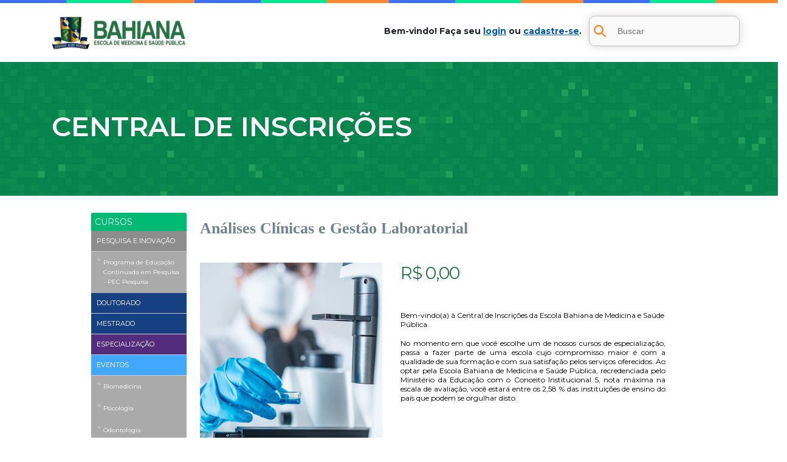

--- FILE ---
content_type: text/html; charset=utf-8
request_url: https://inscricoes.bahiana.edu.br/produto/10/analises-clinicas-e-gestao-laboratorial/
body_size: 16089
content:


<!DOCTYPE html PUBLIC "-//W3C//DTD XHTML 1.0 Transitional//EN" "http://www.w3.org/TR/xhtml1/DTD/xhtml1-transitional.dtd">



<html xmlns="http://www.w3.org/1999/xhtml">
<head>
    
    <!-- CSS -->
    <link rel="preconnect" href="https://fonts.googleapis.com" /><link rel="preconnect" href="https://fonts.gstatic.com" crossorigin="" /><link href="https://fonts.googleapis.com/css2?family=Montserrat:wght@400;600;700;800;900&amp;display=swap" rel="stylesheet" /><link rel="stylesheet" href="https://cdnjs.cloudflare.com/ajax/libs/jqueryui/1.12.1/jquery-ui.min.css" integrity="sha512-aOG0c6nPNzGk+5zjwyJaoRUgCdOrfSDhmMID2u4+OIslr0GjpLKo7Xm0Ao3xmpM4T8AmIouRkqwj1nrdVsLKEQ==" crossorigin="anonymous" referrerpolicy="no-referrer" />
    <link rel="stylesheet" type="text/css" href="https://inscricoes.bahiana.edu.br/css/loja/geral.css" />
    <link rel="stylesheet" type="text/css" href="https://inscricoes.bahiana.edu.br/css/loja/internas.css" />
    <link rel="stylesheet" type="text/css" href="https://inscricoes.bahiana.edu.br/css/site/site.css" />
    <link rel="stylesheet" type="text/css" href="https://inscricoes.bahiana.edu.br/css/aspnet.css" />

    <!-- JAVASCRIPT PADRÃO -->
    <script src="https://cdnjs.cloudflare.com/ajax/libs/jquery/3.6.0/jquery.min.js" integrity="sha512-894YE6QWD5I59HgZOGReFYm4dnWc1Qt5NtvYSaNcOP+u1T9qYdvdihz0PPSiiqn/+/3e7Jo4EaG7TubfWGUrMQ==" crossorigin="anonymous" referrerpolicy="no-referrer"></script>
    <script src="https://cdnjs.cloudflare.com/ajax/libs/jquery-migrate/3.3.2/jquery-migrate.min.js" integrity="sha512-3fMsI1vtU2e/tVxZORSEeuMhXnT9By80xlmXlsOku7hNwZSHJjwcOBpmy+uu+fyWwGCLkMvdVbHkeoXdAzBv+w==" crossorigin="anonymous" referrerpolicy="no-referrer"></script>
    <script src="https://cdnjs.cloudflare.com/ajax/libs/jqueryui/1.12.1/jquery-ui.min.js" integrity="sha512-uto9mlQzrs59VwILcLiRYeLKPPbS/bT71da/OEBYEwcdNUk8jYIy+D176RYoop1Da+f9mvkYrmj5MCLZWEtQuA==" crossorigin="anonymous" referrerpolicy="no-referrer"></script>
    <script src="https://cdnjs.cloudflare.com/ajax/libs/jquery.mask/1.14.16/jquery.mask.min.js" integrity="sha512-pHVGpX7F/27yZ0ISY+VVjyULApbDlD0/X0rgGbTqCE7WFW5MezNTWG/dnhtbBuICzsd0WQPgpE4REBLv+UqChw==" crossorigin="anonymous" referrerpolicy="no-referrer"></script>
    <script type="text/javascript" src="https://inscricoes.bahiana.edu.br/js/html5.js"></script>
    <script type="text/javascript" src="https://inscricoes.bahiana.edu.br/js/css_browser_selector.js"></script>
    <script type="text/javascript" src="https://inscricoes.bahiana.edu.br/js/mascaras.js"></script>
    <script type="text/javascript" src="https://inscricoes.bahiana.edu.br/js/modernizr.custom.js"></script>
    <script type="text/javascript" src="https://inscricoes.bahiana.edu.br/js/scrolltopcontrol.js"></script>

    <!-- NIVO SLIDER -->
    <script type="text/javascript" src="https://inscricoes.bahiana.edu.br/js/fade.js"></script>    
    <script type="text/javascript" src="https://inscricoes.bahiana.edu.br/js/jquery.slideshow.js"></script>    

    <script type="text/javascript">
        $(document).ready(function () {
            if (!Modernizr.input.placeholder) {
                $('[placeholder]').focus(function () {
                    var input = $(this);
                    if (input.val() == input.attr('placeholder')) {
                        input.val('');
                        input.removeClass('placeholder');
                    }
                }).blur(function () {
                    var input = $(this);
                    if (input.val() == '' || input.val() == input.attr('placeholder')) {
                        input.addClass('placeholder');
                        input.val(input.attr('placeholder'));
                    }
                }).blur();
                $('[placeholder]').parents('form').submit(function () {
                    $(this).find('[placeholder]').each(function () {
                        var input = $(this);
                        if (input.val() == input.attr('placeholder')) {
                            input.val('');
                        }
                    })
                });
            }

        });
    </script>

    <!-- suporte ao CSS3 Gradient -->
    <!--[if gte IE 9]>
      <style type="text/css">
        .gradient {
           filter: none;
        }
      </style>
    <![endif]-->

    
    

    <script language='javascript' type='text/javascript'> (function(i,s,o,g,r,a,m){i['GoogleAnalyticsObject']=r;i[r]=i[r]||function(){
  (i[r].q=i[r].q||[]).push(arguments)},i[r].l=1*new Date();a=s.createElement(o),
  m=s.getElementsByTagName(o)[0];a.async=1;a.src=g;m.parentNode.insertBefore(a,m)
  })(window,document,'script','https://www.google-analytics.com/analytics.js','ga');

  ga('create', 'UA-80634013-1', 'auto');
  ga('send', 'pageview');</script>

    <!-- Meta Pixel Code -->
<script>
!function(f,b,e,v,n,t,s)
{if(f.fbq)return;n=f.fbq=function(){n.callMethod?
n.callMethod.apply(n,arguments):n.queue.push(arguments)};
if(!f._fbq)f._fbq=n;n.push=n;n.loaded=!0;n.version='2.0';
n.queue=[];t=b.createElement(e);t.async=!0;
t.src=v;s=b.getElementsByTagName(e)[0];
s.parentNode.insertBefore(t,s)}(window, document,'script',
'https://connect.facebook.net/en_US/fbevents.js');
fbq('init', '2156067781230643');
fbq('track', 'PageView');
</script>
<noscript><img height="1" width="1" style="display:none"
src="https://www.facebook.com/tr?id=2156067781230643&ev=PageView&noscript=1"
/></noscript>
<!-- End Meta Pixel Code -->

<!-- Meta Pixel Code -->
<script>
!function(f,b,e,v,n,t,s)
{if(f.fbq)return;n=f.fbq=function(){n.callMethod?
n.callMethod.apply(n,arguments):n.queue.push(arguments)};
if(!f._fbq)f._fbq=n;n.push=n;n.loaded=!0;n.version='2.0';
n.queue=[];t=b.createElement(e);t.async=!0;
t.src=v;s=b.getElementsByTagName(e)[0];
s.parentNode.insertBefore(t,s)}(window, document,'script',
'https://connect.facebook.net/en_US/fbevents.js');
fbq('init', '1257133854892334');
fbq('track', 'PageView');
</script>
<noscript><img height="1" width="1" style="display:none"
src="https://www.facebook.com/tr?id=1257133854892334&ev=PageView&noscript=1"
/></noscript>
<!-- End Meta Pixel Code --><title>
	Bahiana | Central de Inscrições
</title></head>
<body style="position: relative; min-height: 100%; top: 0px;">
    <form name="aspnetForm" method="post" action="/produto/10/analises-clinicas-e-gestao-laboratorial/" id="aspnetForm">
<div>
<input type="hidden" name="__EVENTTARGET" id="__EVENTTARGET" value="" />
<input type="hidden" name="__EVENTARGUMENT" id="__EVENTARGUMENT" value="" />
<input type="hidden" name="__VIEWSTATE" id="__VIEWSTATE" value="TIxHs0F8Mq8sZripl8QFDwaJ1p5NvD6uk8LdQqF/4y5Lnv9f8VqPaP5JEvRsrl4Myo2vrVYZJCU2IiQAuplmPhpy02IEXr7BGOxvcrAHe1MIs/6Qd6l3FmCo4PzAqPloi3/tkQv5ah2TxqXN53tgMoAm8tGagYZIIj1ppffn1pPTQ6AcVlC2/G+gxRteHb+8erFTP9sgKoojN5mya91y1reZMIRLc9FMO1PGxOwTXB/VVvN/jL89GkHItdITy0X8WwR1nY0fT5WyTnkY4Hk12Bel2uASH5SGjMFxNMU/5ayJFiwUozXt+maqngSdHQ96dd1fIP+5AQisD3ASeROWRqQspPNvMwuJ444U4V2kIkpMUUWQhMMrSx+R8oQ48xCPhm/hfSFz0OjB+iGzua75dBF2IgZbg2/snSs4MLVYSwfM/[base64]/zvNB26BBl5Engj5r5osr+OJQwuiFJJ2aTc9wwKhlpyiWM7Ixx63fk1cDAOQXMfN1QesYCvdeCRkGvuaijAlNtWJYV8ObOmhKmpuE5G95EJJiYxT2aIJPwBQyO2eV+75PACtVcbYK+XHYQYbV8fPT6kn4EH6gO09PgYtixjpWm0oi0FqIuxQS3virqSgmfEv/o6LRIFCW4VxNYlLqek1snHenzJGe7YecSKuBI1b/kiMzeQB3Ym0fe/32JQzEoyt8JlNOf44yQOwBHAfI88dpUhM8J3c0VUFfb1BlHkOvhJ2hWlelw5R+ZB8/16bv22kCcLIIExh376j81WkZTqWLWP8+0lFLRUFJKqtG7vuXTcH5thamdu/5pz+J5+QUWp024KEZXLenbTcvSD9LtGzPrZSFCVQw/WwnYPW2d/h43dNEB8dTNgW8uKxy1mhi4rCURe/Rk1KOhdlDlGTjGl73T1uPYVfWTMmtFtVHEls+dH4UizgPR2xLhB/RjDw+CoKS89E2m7xC1yeIzVHFFYSQqXr1b0rXRosvLudVtU9SBnr3MiVdc7vOuJRsEYTA5mzIjNNsiKrfMdxITT9S/JGuDVxoBT7pV/3D4AvaeVr6pMLcZzkXM46N8EAj5m7VOmOcCifN0unOR5/W1JD09ELMUkNPGUOqFTeFvChmfv9w/GqOD/UEDt9pR44KU6I63LI+suEezvUABqrV7dIWniOjcIZr47MuWBDF1CbNlZGSh9KEh+X5WDYX4KtvgoRN0o+35X/ARNWvP8fl0azD/3bwqxVmW17bCKKch906HkJtyih4IwoMVkXZ82oA+kfkarCZ+bxuwmXhZiHD8lJyI4xO//8uiZ1EdwPtehQZV7ESiIcWcNAjxycyZgU/wTo2Q1izKHnv3ZIPQARVC82opi+u9x6Cw3jQskDGII7Gd/F64BIFlHbsPO5lGdCXAVynK0excot+aOxV9+WT4lYANrU8qP8o+Pt8mNkFje0gSbnP2klRANUIrR8YxyW65ZTsF0oQ0vF5PRJ2Z9z/KPt7gMS6GzLu0RjMZPGwMAVhz7dhtSpniBAtnqY2ACnye4REGO8iiskRLvpajQ8l9PQoyKT3u7UGKKHboxyv6PiLEP/HcAYGtgXfvSRqqvnfc34pz7McTNib13LkHdbGKnbr8FXERpGfVXGKHUdRIscMumFKWXp+PC24F9/2YD6ANv9E/dzJU3AOdpN1M3NjO5Jw01LIJNiby3q78j1a9AfbOpy90hHxdcVnJjsVtNZw/H0bl3miZHVLDr6WK1hQtW7sK51DwoWg4x226DxcdMW7UAQmLjUAae1CdQmZWcR5Q5+m2OhsNrVpLOxIPH4QD+qpfha3GDs0RkP38Vlj6hjqOJe0yLUNqzgFP4j34RdV1F/9qYc9fZguWVEfFUeGkfpf5H+nCSfSEYSUxYjMyLA/8ihGI8XprlsE6CvrLxf1YCeFK/UDBHqrh2sW0WqByYIl+ANMk1wgZaLbTfSsccfI2a/14uAI00n1D80gq6M/[base64]/c9hysyM8yB0F6vu+/1ExN2z9gFwIeqrWIN5FGunrDQUw07TzQ6767Lhz79fbh8xkB3QMvdL0NtSlzUaEpYwWVxqig4W5maur4ITZgxo/OThqxlns+Z8t/I6rtCGYXl7ojVkWp6xfNrlTdW3KDbvC+dnYnNiJlHjQvoRWfAx3GowdWY7zdrDtt1K2RFp33tnv+DZ4Ew4OJKNqQZBg0E5fFpwoeOhiPpW+3TXplgpJMt37e9PM9V0/+A5vOzWFMt8d2eL4Twf7XrW6xeBNgJTMntxwZ0ugUiSrh46+8KRauVAkwvUHMoVnGdi9CgnqhXKs6Y/6hHf26uuUMV4ysXr74PT0iSgl5REbRY+0fXu08+ahQA/m3m+8KLH73FRo0sCH90//goWrhjwfXN3NI/KmYtaT3nHKxLlioUohXt6rBZTMBpWJO89BI6vHlhl8QsjHntsbnpIAdFRmYjJQPEB8INMjvTESzmAP/pyKQfXNDyCqkUe36X/+U7rLine0vqDcQunLj47OAIZ+CbDFtAJODjGbPE2vX7p/PW6a7IrqS5/WJoaKU76IVlJ9KCYTkcygXwhuA2mFCGNNRbjeBMbG2kQi/gYvZiV/ssu1jo7lt6MDNVLWrmft0Qqa+tVixek0beI3u9a0Ihs/wVaoKb4TxmVAIZe8JaXoh/aRdz8r0FSOdhhgE3rmglxI/urhaAgZ1X1VFpf4MxKVeskyhEq7QmLFDZD5bP6zjA2EdrYGmQd2pwHjylFgGw/o/axq28/ekjWaysl38lSnzFnCe/ODeNZ50XV1KbTWoT8EtTZxO5Yurs4yWlh/qJzkabcceghtPluY42rBzH+3OUpHznMRADHGnqcY1ZTnoOSCdTp6oSmy2vat9n0Ttp5uGOFZqgHWQFCYRhOUnMbdqGDpHbfDfxkJB56b+6bLxFbM1uuqpnZQbfdOSrIjgYX0btKVWjT/JevHVSFax7zmDAaetg1w5Rsp5D8HzbAGpVdg8e2coLDFnMhpXzoPzjYwiSpb4sYhilOyd68Srhe5jKcLm0vzl1doTizZ2wNALexO5X5B+2CQYj73xoRUFaaNcX/I2ltjYz82p8Miepek7823omCsPx03dOxaOCettKpkMAhOURjYlE46azsdjZ4OyTBOqJBloSE01MfTXR8ew+kG9aI7a429limzaHSMq7An59+t/eHogbKEC3nwxpfdgrIeAdd0O8TnUOKdLL8W74qCAmzZDs7MT6djTCrrtarnIKx3c0IL8EyW8wu6jUBP/X33L48THnEOIBIgaw9aAWmEmoh8QGJ+40ENNAk+l4urkkiw4FxKu/Fscc1OW9m+v7Bx6qoMZ2D4Grfy5BHpCQ7GJMUUMRde36hIs/02GOrTJdp47Nqeq/TG5tXvLeP1u3FlaM7uPAZKUuUr5Qmgk3lGWHlgcwso5K1BOVywmR30UcblrJth9BeJxp95CxB2dbRUUGUFlNy1Z47g9eVs195MAkh4pze1ik26pHFs1NR2GMIxlgR5jkoK6RBssHCex7m2YIEUVJLctmXen8tjVBqFRIu2yA/4qRVA5SAEJTUKrR3h+dGsdkl2lI6TFQjbMmFu3Y5j13eJh3sCJV6Rebju9vuXQ7Tk5cZjfxsSBlUmULG69zD0hqKrM6EhUQvnS7h/9diF432JegSt7lwCETNQf922dvpi7KZPwiylBDsGZ5TTfkFCeGDw9oqGDJTf77jiqtmSr0E4DAOA9xOvzL+umMdg+O19RRKYGjKQaeJShNuNpeF3WzbJ/aI3TKc4O/TyOR45xO1SCbgHA68PyY6s94iZKxPQ8nosWFGMAvwVwymGMZB0ABcfh7VhbiSkLOX6C7gwZfpR5O9TS2uo7dRV5LT7puJB6PCCAlBF8Is3OvQSBGmy6t/MA9b5hLyPSjJ8GOBuCpZbor/fX+oAWF4r3xuC6r6LJdU8HWa8SVVZhg6MAmurN9LjFkzzqu45SaG1tl4hZNCe7R8qcxJA2LFUxj2lyfeYfLZZ5hT2xI3UQWENF8arMN3KcBwPbWoB5QM/xK6P2d2N2V6XH8rHTRIN5q9GmC4SOImGbFWcWdVNOfkLDvl/dng3MZLuPA3D9iMXY6oIIQcwrvTPPBInEeeoJq55KDxIH2SpI9Y0jIZlc+t0JuP/MompLNPBFS7qMLeFU5TqZXig0udkUCF1Y2LpXarLEpVuipkbqHStYr+AVAJqKhe74vSWdJVbCjx6ZY2aD4B36ttLpxsATEIaKKayWNz/qfpyKHBgIKM9iUBMjC6yzVljDXIAGL83oT7UOyMbKjkEpinaCciXAJ9CIFCNhQSdqEOOLXTxhGpDyoeFjBeOqEhi1/MRqhkalu/7IH6U2ytYJuul33lP4lD5HCpytbvmApOq9NxZXHqDxLj3sHZS2UYOv22TAR4RuIDsINmYDRVlvoojhbjv4FVbv8VomiqKBxCrrP3Lkl9jjqIvv622lgGqRcHsjXSVejkLs4x9ufC3/W4nYTv7A4yLDsrTpusStsObPpAGRsAZyrVClQVka2WAvObt21W2kXuYJzZQMZUK4Dw/D4/ZdcdTIcClMetAcGM52EY60D066/d/05DK4jOVfwa3pwDeDEd8eDjQmnAeHrlZB1vdrsydjanU8AgN08u9vUGxWJeSRJ5WbPnf8+cfTnYnG3bXsiOmdJ2uK5kjXFHHfgv+6tu7HCrWJXriSo7VHg0UGSUcUjOTHv+nPp/mq2p7jJBs4cNaIjuiPLTooCODW81odvGZxdxjrsRpDTSq4djl4O6uOY+XXtxY4IPQuQPJh4x0iiiJVvClvGTcg34JGiYrHtBVoDOVdjbEO63+0E2ZXi7NnYLX1Y6hImxQXAjoCT1NlI+0Y1vpb4ZKKllQA4Tr8rXbHNptUMCS5rdsH09kVqzE/fi0X4CyWGj9JihE0OlzUQQ+wBMjTKLcsTyq4xvfM08issUseS/[base64]/OnkpzEqFcf/kVILxL9kCkspWP3V+MRdFJwa8wbmJpgxoYHxMrtfT7mnU2kRKIItxITA45sWXTFpvLUQNaqMdnJD+bB6swFehwGajefwHaqJcqATp29YgDKBFRpFnbZPTT8zmEgOwTp3qbcQKKrtWKKRxrqsqygj6KNsR9eJ+APqRk9xWVT/22/bbjqOoXeIMTpet98r+2m36qhaBLLZ87y4VVyjUfZPvAy1Og/3lwRanVuOBIuORhO6CwK8uEkyH5S1O6eRbBSYhKjyURgmZxBQOPOcXG5NrZP7J3Y+SOOoWw4SysovAisqJlLH0KsrMR9eXBKdhyPP8EjY+y/Opl/ZNCEHs7GECsCux8DnpHIFqxcVjBXxiKblHaF/UfXiCdU23IBi/[base64]/MEpPJxEWxies5P3B0Y1vi81IATVD/K+TyYa+fwxoa0NbdrFzCsGBQ2j1Cm6XpUcjH2dt+MOWA/tSVMaOooJjxOAoilNW3VCGYG+P5bXFUDCUgKFUOg8XBTtJlmwyMliv3QTnRKbMJgAi95h1FVnCA69sxweuxwiM4fNwIVRUVK9EPuUPtKqbYSGsh+uR2Pxxiu3ge2MnFqQrdBA/NXIveGh7Yv+M7Zkb/b/v+n8a53ClY+h0Lsx5v2hAkuIEsBqztJK22vA8N5l/4YfchAt/irLlr8vuGIOHyuSyVAJKmsgqZKn0SBbbXA1q8F+t25tKjix8nrQq7SB6kgtGGG30EjzvsbuwxWc+xVEIPxS8V/CnOZjcfutRkn2yWic4XvpeSQl2+2XC86gv8y+vN7Vz5x20jYePG0P5lEIMc0bkbMxFUOIE3J/YsPSMOXritSjWmco0yH46mZPzV91Ia5QLE2RQeFjcdA+36yZrILn1Z5OI6xn4OTfaUSFT3GGzffhPAll91nOax+tSXJX+c1Q1QBPjdDWZU55qO+BneJZqnEv3DD9RM82PEORkgtXaUeq9+4J4GMiqgKwM+LPn7Dm3E/fKGfkF4tjl6u1WGnA8C2gNZUy0dC5Gs0RkjS9nOq/p7OXFzaOExaTOnBiCrg5dR2qrVMkVdz1B8kR5n9nZkU+aeT7QMhhYdS7tMx35oFv8jJNGstw9qTRQg1NkNIox6V0oKm5uZSf8JJwVzw/7l9b/C29evTzcvWzTxZsHjnCdf2CbOEYStjAaK/PMNre2WduoMRvYS1hNF+pMIC6HJ931pzsfHo8wqyBmhsFXwli+phjZSu1vQ2Xx7Hd0NdOp7rQ0JWWegg7eG6qHI22SWCmF6a6l2vh3oyqA/wVXnWUMHQpVWrcCNsjzxS8cs04ywPJTmKJ8gWVslByYPQ5SnzmtKaEHhedke9n6Bu5rxoRTvRZOt+o0BqqjplhLLF/Lm8ePfZ9DYd2UigJdSitswfYtFyO0rSy5ibamw9BMRc/BzXlzJpPqbUz7+VP1+Vbyj4HtvJChigxDEc+niOpwp+xS+7cCnMujjANSsNakcNtDxXPstEIJrWAepawtB79zvMVgriHWkp47d46tWy2S4xRl0+olOQwe0QogwSmRufvbu9mbUeP/2i7+sXAc8re3iR466MYAoy0Eoy+p3igkd6kVlOu5P6dCXyb5/ZGtqi5sYZf+LwWZBN+1zNf+yvfJ5ghNAT9loTo1xpABCGyydpuMSuUiuhXycbd4cW+9Lk4qqq853gBR6Pf9njG29OjlFQhVkEJCP9FKvy9SST/xp31ETalk394C1E9euw3hokDtyVRVuqg2QPeR+ufeTwBLPP0SP3oX0xwCQTkX/Xc3qBYFoP+c/srOJbltXfMW8CBwRYvk9h8krfIVKiPI3oG3RneoyrXwnDLLgEW2+N7TG2ErIMVqx5hPOqWBhDWGQZqV/DCkX/[base64]//[base64]" />
</div>

<script type="text/javascript">
//<![CDATA[
var theForm = document.forms['aspnetForm'];
if (!theForm) {
    theForm = document.aspnetForm;
}
function __doPostBack(eventTarget, eventArgument) {
    if (!theForm.onsubmit || (theForm.onsubmit() != false)) {
        theForm.__EVENTTARGET.value = eventTarget;
        theForm.__EVENTARGUMENT.value = eventArgument;
        theForm.submit();
    }
}
//]]>
</script>


<div>

	<input type="hidden" name="__VIEWSTATEGENERATOR" id="__VIEWSTATEGENERATOR" value="1B285C09" />
	<input type="hidden" name="__VIEWSTATEENCRYPTED" id="__VIEWSTATEENCRYPTED" value="" />
</div>

        <input type="hidden" name="__RequestVerificationToken" id="__RequestVerificationToken" value="4d6c4b300d3646b89866c772852ff838" />

        

<header class="header__bg">
    <div>
        <div class="menu__desktop__top"></div>
        <div class="menu__desktop">
            <div class="hzrhmY">
                <a href="/">
                    <div style="overflow:hidden;box-sizing:border-box;display:inline-block;position:relative;width:220px;height:74px">
                        <img alt="Escola Bahiana de Medicina e Saude Pública" title="Escola Bahiana de Medicina e Saude Pública" src="/imgs/marca-institucional.png" decoding="async" style="position:absolute;top:0;left:0;bottom:0;right:0;box-sizing:border-box;padding:0;border:none;margin:auto;display:block;width:0;height:0;min-width:100%;max-width:100%;min-height:100%;max-height:100%" srcset="/imgs/marca-institucional.png 1x, /imgs/marca-institucional.png 2x">
                    </div>
                </a>
            </div>
            <div class="eZMcQy menu">
                <div class="menu__header">
                    <div class="menu__body menu">
                        
                        <div id="ctl00_inc_Topo_Cadastre">
	
                            Bem-vindo! Faça seu <a href="https://inscricoes.bahiana.edu.br/autentica/" title="Login">login</a> ou <a href="https://inscricoes.bahiana.edu.br/autentica/" title="Cadastre-se">cadastre-se</a>.
                        
</div>
                    </div>
                    <div id="ctl00_inc_Topo_Busca_pBusca" class="searchox" onkeypress="javascript:return WebForm_FireDefaultButton(event, &#39;ctl00_inc_Topo_Busca_lBusca&#39;)">
	
    
    
    <input name="ctl00$inc_Topo$Busca$tBusca" type="text" id="ctl00_inc_Topo_Busca_tBusca" class="search-input ep3169p0" placeholder="Buscar" />
    <div class="css-x2wn3v-IconGroup-IconGroup-IconGroup e1vptp6w0">
        <a id="ctl00_inc_Topo_Busca_lBusca" class="auto-suggest" href="javascript:__doPostBack(&#39;ctl00$inc_Topo$Busca$lBusca&#39;,&#39;&#39;)">
            <div class="css-1k0hmue-IconWrapper e1xp9zxm0">
                <svg alt="Search" class="search-icon" height="12" xmlns="http://www.w3.org/2000/svg" viewBox="0 0 15 15"><title>Search</title><path d=" M6.02945,10.20327a4.17382,4.17382,0,1,1,4.17382-4.17382A4.15609,4.15609, 0,0,1,6.02945,10.20327Zm9.69195,4.2199L10.8989,9.59979A5.88021,5.88021, 0,0,0,12.058,6.02856,6.00467,6.00467,0,1,0,9.59979,10.8989l4.82338, 4.82338a.89729.89729,0,0,0,1.29912,0,.89749.89749,0,0,0-.00087-1.29909Z "></path></svg>
            </div>
        </a>
    </div>

    <script type="text/javascript">
    $(function () {
        $(".search-input").autocomplete({
            source: function (request, response) {
                $.ajax({
                    url: '/index.aspx/GetProducts',
                    data: "{ 'prefixo': '" + request.term + "'}",
                    dataType: "json",
                    type: "POST",
                    contentType: "application/json; charset=utf-8",
                    success: function (data) {
                        response($.map(data.d, function (item) {
                            return {
                                link: item.split('|')[2],
                                value: item.split('|')[1],
                                img: item.split('|')[0]
                            }
                        }))
                    },
                    error: function (response) {
                        alert(response.responseText);
                    },
                    failure: function (response) {
                        alert(response.responseText);
                    }
                });
            },
            select: function (e, i) {
                
            },
            autoFocus: true,
            position: { my: "right top", at: "right bottom" },
            html: true,
            open: function (event, ui) {
                $(".ui-autocomplete").css("z-index", 1000);
            },
            minLength: 1
        })
        .autocomplete("instance")._renderItem = function (ul, item) {
            return $("<div class='dgrspw list-item container'><li><div><a class='result-link' href='" + item.link + "'><div class='row'><div class='search__col__image col-md-2' style='margin: auto;'><img src='" + item.img + "?width=38' style='width: 38px; border-radius: 4px;'></div><div class='col' style='margin: auto;'><span class='result-title'>" + item.value + "</span></div></div></div></a></li></div>").appendTo(ul);
        }
    });  
    </script>
        

</div>
                </div>
            </div>
        </div>
    </div>    
</header>

<div filter="false" class="gZuhZd">
    <div style="display:block;overflow:hidden;position:absolute;top:0;left:0;bottom:0;right:0;box-sizing:border-box;margin:0">
        <img alt="" src="/imgs/pixels-topo.png" decoding="async" style="position:absolute;top:0;left:0;bottom:0;right:0;box-sizing:border-box;padding:0;border:none;margin:auto;display:block;width:0;height:0;min-width:100%;max-width:100%;min-height:100%;max-height:100%;object-fit:cover" sizes="100vw" srcset="/imgs/pixels-topo.png 360w, /imgs/pixels-topo.png 375w, /imgs/pixels-topo.png 412w, /imgs/pixels-topo.png 1280w, /imgs/pixels-topo.png 1366w, /imgs/pixels-topo.png 1920w">
    </div>
    <div class="container">
        <div class="row">
            <div class="col">
                <div class="gfukrE title__component">
                    <h1>CENTRAL DE INSCRIÇÕES</h1>
                </div>
            </div>
        </div>
    </div>
</div>

        <div id="containerGeral">
    
            



<!-- lateral esquerda -->
<div class="lateralEsq fleft">

    




    
        
            
    
    

      
    <div class="wrapper">
      	
        <!-- menu lateral -->
    <div class="menuLateral">
         	
        <div class="linksEspeciais">
        	<!--
            <a href="Interna.aspx?filtro=maisvendidos" class="block">Mais vendidos</a>
            <a href="lista-do-bebe.aspx" class="block">Lista do bebê</a>
            <a href="Interna.aspx?filtro=lancamentos" class="block">Lançamentos</a>
            -->
            <a class="block">CURSOS</a>
        </div>
            
        <!-- navegação -->
        <div class="links">

            
            
                    
                    <div class="links_grupo">
                        <a href="https://inscricoes.bahiana.edu.br/produtos/lista/9/pesquisa-e-inovacao/" class="principal  cor990">Pesquisa e Inovação</a>
                        <input type="hidden" name="ctl00$Miolo$inc_Esquerda$rCategorias$ctl00$Id_Categoria" id="ctl00_Miolo_inc_Esquerda_rCategorias_ctl00_Id_Categoria" value="9" />

                        
                        
                                <a href="https://inscricoes.bahiana.edu.br/produtos/lista/9/pesquisa-e-inovacao/9/programa-de-educacao-continuada-em-pesquisa-pec-pesquisa/" class="sub subcor9901">Programa de Educação Continuada em Pesquisa - PEC Pesquisa</a>
                            

                    </div>

                
                    
                    <div class="links_grupo">
                        <a href="https://inscricoes.bahiana.edu.br/produtos/lista/15/doutorado/" class="principal  cor991">Doutorado</a>
                        <input type="hidden" name="ctl00$Miolo$inc_Esquerda$rCategorias$ctl01$Id_Categoria" id="ctl00_Miolo_inc_Esquerda_rCategorias_ctl01_Id_Categoria" value="15" />

                        
                        

                    </div>

                
                    
                    <div class="links_grupo">
                        <a href="https://inscricoes.bahiana.edu.br/produtos/lista/14/mestrado/" class="principal  cor991">Mestrado</a>
                        <input type="hidden" name="ctl00$Miolo$inc_Esquerda$rCategorias$ctl02$Id_Categoria" id="ctl00_Miolo_inc_Esquerda_rCategorias_ctl02_Id_Categoria" value="14" />

                        
                        

                    </div>

                
                    
                    <div class="links_grupo">
                        <a href="https://inscricoes.bahiana.edu.br/produtos/lista/2/especializacao/" class="principal  cor2">Especialização</a>
                        <input type="hidden" name="ctl00$Miolo$inc_Esquerda$rCategorias$ctl03$Id_Categoria" id="ctl00_Miolo_inc_Esquerda_rCategorias_ctl03_Id_Categoria" value="2" />

                        
                        

                    </div>

                
                    
                    <div class="links_grupo">
                        <a href="https://inscricoes.bahiana.edu.br/produtos/lista/5/eventos/" class="principal  cor4">Eventos</a>
                        <input type="hidden" name="ctl00$Miolo$inc_Esquerda$rCategorias$ctl04$Id_Categoria" id="ctl00_Miolo_inc_Esquerda_rCategorias_ctl04_Id_Categoria" value="5" />

                        
                        
                                <a href="https://inscricoes.bahiana.edu.br/produtos/lista/5/eventos/24/biomedicina/" class="sub subcorneutra">Biomedicina</a>
                            
                                <a href="https://inscricoes.bahiana.edu.br/produtos/lista/5/eventos/29/psicologia/" class="sub subcorneutra">Psicologia</a>
                            
                                <a href="https://inscricoes.bahiana.edu.br/produtos/lista/5/eventos/30/odontologia/" class="sub subcorneutra">Odontologia</a>
                            
                                <a href="https://inscricoes.bahiana.edu.br/produtos/lista/5/eventos/33/pos-graduacao-e-pesquisa/" class="sub subcorneutra">Pós-graduação e Pesquisa</a>
                            

                    </div>

                
                    
                    <div class="links_grupo">
                        <a href="https://inscricoes.bahiana.edu.br/produtos/lista/3/extensao/" class="principal  cor3">Extensão</a>
                        <input type="hidden" name="ctl00$Miolo$inc_Esquerda$rCategorias$ctl05$Id_Categoria" id="ctl00_Miolo_inc_Esquerda_rCategorias_ctl05_Id_Categoria" value="3" />

                        
                        
                                <a href="https://inscricoes.bahiana.edu.br/produtos/lista/3/extensao/4/aperfeicoamento-profissional/" class="sub subcorneutra">APERFEIÇOAMENTO PROFISSIONAL</a>
                            
                                <a href="https://inscricoes.bahiana.edu.br/produtos/lista/3/extensao/3/cursos-de-curta-e-media-duracao/" class="sub subcorneutra">CURSOS DE CURTA E MÉDIA DURAÇÃO</a>
                            

                    </div>

                
                    
                    <div class="links_grupo">
                        <a href="https://inscricoes.bahiana.edu.br/produtos/lista/8/programas-e-projetos/" class="principal  corneutra">PROGRAMAS E PROJETOS</a>
                        <input type="hidden" name="ctl00$Miolo$inc_Esquerda$rCategorias$ctl06$Id_Categoria" id="ctl00_Miolo_inc_Esquerda_rCategorias_ctl06_Id_Categoria" value="8" />

                        
                        

                    </div>

                
                    
                    <div class="links_grupo">
                        <a href="https://inscricoes.bahiana.edu.br/produtos/lista/28/galeria-de-cursos/" class="principal  corneutra">GALERIA DE CURSOS</a>
                        <input type="hidden" name="ctl00$Miolo$inc_Esquerda$rCategorias$ctl07$Id_Categoria" id="ctl00_Miolo_inc_Esquerda_rCategorias_ctl07_Id_Categoria" value="28" />

                        
                        

                    </div>

                
                    
                    <div class="links_grupo">
                        <a href="https://inscricoes.bahiana.edu.br/produtos/lista/31/galeria-de-eventos/" class="principal  corneutra">GALERIA DE EVENTOS</a>
                        <input type="hidden" name="ctl00$Miolo$inc_Esquerda$rCategorias$ctl08$Id_Categoria" id="ctl00_Miolo_inc_Esquerda_rCategorias_ctl08_Id_Categoria" value="31" />

                        
                        

                    </div>

                
                
            
            <!--div class="linksEspeciais">

                
                
                        <a href="https://inscricoes.bahiana.edu.br/institucional/9/a-bahiana/" class="block">A BAHIANA</a>
                    
                        <a href="https://inscricoes.bahiana.edu.br/institucional/10/sobre/" class="block">SOBRE</a>
                    
                                    
            </div-->
            
            <!--div class="linksEspeciais">
                <a class="block">EVENTOS</a>
            </div>
            
            <div class="links_grupo">

                
                
                        <a href="https://inscricoes.bahiana.edu.br/institucional/12/forum-pedagogico/" class="sub2">Fórum Pedagógico</a>
                    
                        <a href="https://inscricoes.bahiana.edu.br/institucional/14/jornada-de-enfermagem/" class="sub2">Jornada de Enfermagem</a>
                    
                        <a href="https://inscricoes.bahiana.edu.br/institucional/11/mcc/" class="sub2">MCC</a>
                    
                        <a href="https://inscricoes.bahiana.edu.br/institucional/15/semana-de-terapia-ocupacional/" class="sub2">Semana de Terapia Ocupacional</a>
                    
                        <a href="https://inscricoes.bahiana.edu.br/institucional/13/simposio-de-biomedicina/" class="sub2">Simpósio de Biomedicina</a>
                    

            </div-->
            
            
            <div class="links_grupo">

            </div>
               
        </div>
        <!-- fim navegação -->

            
        </div>
        <!-- fim menu lateral -->
         
    </div>
</div>
<!-- fim lateral esquerda -->

<!-- miolo interna -->
<div class="mioloInterna fleft">
    
    <div class="padding">

        
    
        

                <h1>Análises Clínicas e Gestão Laboratorial</h1>

                <div class="apresentacaoproduto">

                    <div class="desc_detalhe">

                        <div id="imgs_produtos" class="img_detalhe fleft">
                    
                          <img src="https://inscricoes.bahiana.edu.br/upload/prod/bahiana-bannerloja-analisesclinicasegestaolaboratorial-especializacao-2023-20241208220519.png" class="fotoProduto" width="300" alt="Análises Clínicas e Gestão Laboratorial" />
                 
                        </div>

                        
                        
                        <div class="atributos">
                        
                            

                              

                        </div>  
                        
                        <div class="precos">
                            <span class="block por">R$ 0,00</span>                            
                        </div>

                        <div class="obs"><p><br />
<br />
<span style="color:#000000">Bem-vindo(a) &agrave; Central de Inscri&ccedil;&otilde;es da Escola Bahiana de Medicina e Sa&uacute;de P&uacute;blica.</span></p>

<p style="text-align:justify"><span style="color:#000000">No momento em que voc&ecirc; escolhe um de nossos cursos de especializa&ccedil;&atilde;o, passa a fazer parte de uma escola cujo compromisso maior &eacute; com a qualidade de sua forma&ccedil;&atilde;o e com sua satisfa&ccedil;&atilde;o pelos servi&ccedil;os oferecidos. Ao optar pela Escola Bahiana de Medicina e Sa&uacute;de P&uacute;blica, recredenciada pelo Minist&eacute;rio da Educa&ccedil;&atilde;o com o Conceito Institucional 5, nota m&aacute;xima na escala de avalia&ccedil;&atilde;o, voc&ecirc; estar&aacute; entre os 2,58 % das institui&ccedil;&otilde;es de ensino do pa&iacute;s que podem se orgulhar disto.&nbsp;</span><br />
&nbsp;</p>
<br /></div>

                        <br>

                        <div class="descricaocompleta">
                        
                            <p><a href="https://acesso.bahiana.edu.br/curso/analises-clinicas-e-gestao-laboratorial">Acesse aqui e fa&ccedil;a a sua pr&eacute;-matr&iacute;cula</a><br />
&nbsp;</p>


                        </div>
                        
                        <input type="submit" name="ctl00$Miolo$rProduto$ctl00$btComprar" value="Inscreva-se" id="ctl00_Miolo_rProduto_ctl00_btComprar" class="btPadraoLoja bt_comprar" />
                        <div id="ctl00_Miolo_rProduto_ctl00_vComprar" style="color:Red;display:none;">

</div>


                    </div>

                </div>

            
        
    </div>
 </div>
 <!-- fim miolo interna -->



        </div>
		
		

<footer class="kWhrgc bahianaRodape">
    <div class="container">
        <div class="row">
            <div class="col">
                <div class="styled__StyledContacts-sc-19n16di-0 PRCyX">
                    <a href="https://www.bahiana.edu.br/contato" target="_blank" class="button" rel="noopener noreferrer">Fale Conosco </a>
                    <a href="https://www.bahiana.edu.br/ouvidoria" target="_blank" class="button" rel="noopener noreferrer">Ouvidoria</a>
                    <a href="https://www.bahiana.edu.br/canal-de-denuncia/" target="_blank" class="button" rel="noopener noreferrer">Canal de Denúncia</a>
                    <a href="https://www.bahiana.edu.br/canal-de-privacidade/" target="_blank" class="button" rel="noopener noreferrer">Canal de Privacidade</a>
                    <a href="https://escolabahiana.gupy.io/" target="_blank" class="button" rel="noopener noreferrer">Trabalhe Conosco</a>                    
                </div>
            </div>
        </div>
    </div>
    <span class="divider"></span>
    <div class="container">
        <div class="row">
            <div class="col">
                <div class="dQRppg col">
                    <div class="footer__logo">
                        <a href="https://www.bahiana.edu.br/" target="_blank">
                            <div style="overflow:hidden;box-sizing:border-box;display:inline-block;position:relative;width:176px;height:59px">
                                <img alt="Escola Bahiana de Medicina e Saude Pública" title="Escola Bahiana de Medicina e Saude Pública" src="/imgs/logo.png" decoding="async" style="position:absolute;top:0;left:0;bottom:0;right:0;box-sizing:border-box;padding:0;border:none;margin:auto;display:block;width:0;height:0;min-width:100%;max-width:100%;min-height:100%;max-height:100%" srcset="/imgs/logo.png 1x, /imgs/logo.png 2x">
                            </div>
                        </a>
                    </div>
                    <div class="jGVvpZ socials">
                        <div class="jkDSUI">
                            <p>SIGA-NOS</p>
                            <a target="_blank" rel="noopener noreferrer" href="https://www.facebook.com/pages/Escola-Bahiana/254292861257144" title="Facebook" class="gERGnw"><svg xmlns="http://www.w3.org/2000/svg" width="10.631" height="20" viewBox="0 0 10.631 20"><path d="M9.935 11.165l.551-3.592H7.039V5.242a1.8 1.8 0 0 1 2.025-1.941h1.567V.243A19.11 19.11 0 0 0 7.849 0C5.01 0 3.155 1.72 3.155 4.835v2.738H0v3.592h3.155v8.684A12.523 12.523 0 0 0 5.1 20a12.525 12.525 0 0 0 1.942-.151v-8.684z" fill="#fff"></path></svg></a>
                            <a target="_blank" rel="noopener noreferrer" href="https://www.instagram.com/escolabahiana/" title="Instagram" class="gERGnw"><svg xmlns="http://www.w3.org/2000/svg" width="20" height="20" viewBox="0 0 20 20"><g transform="translate(639.241 -214.585)" fill="#fff"><path d="M-629.241 216.387c2.67 0 2.986.01 4.041.058a5.532 5.532 0 0 1 1.857.344 3.1 3.1 0 0 1 1.15.748 3.1 3.1 0 0 1 .748 1.15 5.536 5.536 0 0 1 .344 1.857c.048 1.054.058 1.371.058 4.041s-.01 2.986-.058 4.041a5.536 5.536 0 0 1-.344 1.857 3.1 3.1 0 0 1-.748 1.15 3.1 3.1 0 0 1-1.15.748 5.534 5.534 0 0 1-1.857.344c-1.054.048-1.37.058-4.041.058s-2.987-.01-4.041-.058a5.534 5.534 0 0 1-1.857-.344 3.1 3.1 0 0 1-1.15-.748 3.1 3.1 0 0 1-.748-1.15 5.534 5.534 0 0 1-.344-1.857c-.048-1.054-.058-1.371-.058-4.041s.01-2.986.058-4.041a5.534 5.534 0 0 1 .344-1.857 3.1 3.1 0 0 1 .748-1.15 3.1 3.1 0 0 1 1.15-.748 5.532 5.532 0 0 1 1.857-.344c1.055-.048 1.371-.058 4.041-.058m0-1.8c-2.716 0-3.056.012-4.123.06a7.338 7.338 0 0 0-2.427.465 4.9 4.9 0 0 0-1.771 1.153 4.9 4.9 0 0 0-1.153 1.771 7.339 7.339 0 0 0-.465 2.427c-.049 1.067-.06 1.407-.06 4.123s.011 3.056.06 4.123a7.339 7.339 0 0 0 .465 2.427 4.9 4.9 0 0 0 1.153 1.771 4.9 4.9 0 0 0 1.771 1.153 7.339 7.339 0 0 0 2.427.465c1.067.049 1.407.06 4.123.06s3.056-.011 4.123-.06a7.34 7.34 0 0 0 2.427-.465 4.9 4.9 0 0 0 1.771-1.153 4.9 4.9 0 0 0 1.153-1.771 7.34 7.34 0 0 0 .465-2.427c.049-1.067.06-1.407.06-4.123s-.011-3.056-.06-4.123a7.34 7.34 0 0 0-.465-2.427 4.9 4.9 0 0 0-1.153-1.771 4.9 4.9 0 0 0-1.771-1.153 7.339 7.339 0 0 0-2.427-.465c-1.067-.049-1.407-.06-4.123-.06z"></path><path d="M-629.241 219.233a5.352 5.352 0 0 0-5.353 5.353 5.352 5.352 0 0 0 5.353 5.352 5.352 5.352 0 0 0 5.353-5.352 5.353 5.353 0 0 0-5.353-5.353zm0 8.827a3.474 3.474 0 0 1-3.474-3.474 3.474 3.474 0 0 1 3.474-3.474 3.474 3.474 0 0 1 3.474 3.474 3.474 3.474 0 0 1-3.474 3.474z"></path><circle cx="1.146" cy="1.146" r="1.146" transform="translate(-625.017 218.068)"></circle></g></svg></a>
                            <a target="_blank" rel="noopener noreferrer" href="https://twitter.com/escolabahiana" title="Twitter" class=" gERGnw"><svg stroke="currentColor" fill="currentColor" stroke-width="0" viewBox="0 0 512 512" height="20" width="20" xmlns="http://www.w3.org/2000/svg"><path d="M389.2 48h70.6L305.6 224.2 487 464H345L233.7 318.6 106.5 464H35.8l164.9-188.5L26.8 48h145.6l100.5 132.9L389.2 48zm-24.8 373.8h39.1L151.1 88h-42l255.3 333.8z" stroke="none"></path></svg></a>
                            <a target="_blank" rel="noopener noreferrer" href="https://www.linkedin.com/school/escolabahiana" title="Linkdin" class="gERGnw"><svg xmlns="http://www.w3.org/2000/svg" width="16.243" height="16.206" viewBox="0 0 16.243 16.206"><g fill="#fefefe"><path d="M9.012 6.88a3.656 3.656 0 0 1 .609-.773 3.523 3.523 0 0 1 2.536-.991 5.29 5.29 0 0 1 1.891.3 3.232 3.232 0 0 1 1.981 2.536 10.8 10.8 0 0 1 .213 2.4c0 1.873-.007 3.745 0 5.618 0 .186-.045.236-.233.234q-1.452-.015-2.9 0c-.176 0-.222-.043-.222-.221q.01-2.693 0-5.385a5.476 5.476 0 0 0-.116-1.2 1.509 1.509 0 0 0-1.558-1.332 1.754 1.754 0 0 0-1.967 1.419 4.53 4.53 0 0 0-.132 1.133c0 1.781 0 3.562.005 5.343 0 .2-.055.244-.246.242-.975-.009-1.95-.008-2.926 0-.159 0-.2-.042-.2-.2q.007-5.2 0-10.41c0-.169.05-.213.215-.212q1.4.011 2.8 0c.165 0 .222.042.216.211-.012.353 0 .707 0 1.06a.33.33 0 0 0 .034.228zM.261 10.795V5.622c0-.2.061-.242.249-.241q1.441.013 2.883 0c.178 0 .242.033.242.229q-.01 5.184 0 10.367c0 .169-.033.23-.218.228q-1.473-.014-2.947 0c-.174 0-.208-.055-.207-.216l-.002-5.194zM1.952 3.895A1.961 1.961 0 0 1 0 1.961 1.957 1.957 0 0 1 1.945.001a1.954 1.954 0 0 1 1.949 1.933 1.954 1.954 0 0 1-1.942 1.961z"></path></g></svg></a>
                            <a target="_blank" rel="noopener noreferrer" href="https://www.youtube.com.br/escolabahiana" title="Youtube" class="gERGnw"><svg xmlns="http://www.w3.org/2000/svg" width="20" height="14" viewBox="0 0 20 14"><path d="M19.582 2.186A2.5 2.5 0 0 0 17.814.418C16.254 0 10 0 10 0S3.746 0 2.186.418A2.5 2.5 0 0 0 .417 2.186a27.929 27.929 0 0 0 0 9.628 2.5 2.5 0 0 0 1.768 1.768C3.745 14 9.999 14 9.999 14s6.254 0 7.814-.418a2.5 2.5 0 0 0 1.768-1.768A26.023 26.023 0 0 0 19.999 7a26.023 26.023 0 0 0-.417-4.814zM8 10V4l5.2 3z" fill="#fff"></path></svg></a>
                            <a target="_blank" rel="noopener noreferrer" href="https://vm.tiktok.com/ZM8n2hnsn/" title="Tiktok" class="styled__StyledIten-sc-16shon6-0 gERGnw"><svg xmlns="http://www.w3.org/2000/svg" width="256" height="256" viewBox="0 0 256 256"><path d="M238.615 65.08c-14.408 0-27.703-4.773-38.377-12.825-12.242-9.231-21.04-22.77-24.145-38.376a63.911 63.911 0 0 1-1.227-11.915h-41.158v112.463l-.05 61.601c0 16.469-10.725 30.434-25.591 35.343a37.418 37.418 0 0 1-13.828 1.835 37.095 37.095 0 0 1-17.04-5.226c-10.735-6.42-18.012-18.068-18.21-31.392-.312-20.824 16.524-37.8 37.331-37.8 4.109 0 8.052.67 11.747 1.888V98.891a80.984 80.984 0 0 0-11.87-.876c-22.776 0-44.076 9.466-59.304 26.523-11.509 12.89-18.413 29.333-19.477 46.578-1.395 22.652 6.893 44.185 22.97 60.074a80.098 80.098 0 0 0 7.435 6.495c13.783 10.601 30.633 16.351 48.379 16.351 4.008 0 7.974-.297 11.87-.874 16.577-2.456 31.873-10.044 43.944-21.978 14.833-14.66 23.028-34.122 23.115-54.837l-.213-91.99a103.899 103.899 0 0 0 23.115 13.481c12.915 5.448 26.608 8.21 40.699 8.207V65.072c.01.008-.107.008-.115.008z" stroke-width="1" fill="#fff" stroke-miterlimit="10"></path></svg></a>
                        </div>
                    </div>
                </div>
            </div>
        </div>
    </div>
    <span class="divider"></span>
    <div class="row">
        <div class="iOPNtG col">
            <div class="row">
                <div class="col">
                    <a href="https://www.bahiana.edu.br/selos-e-certificacoes" target="_blank" title="Selo 2021 Bahia "><div style="overflow: hidden; box-sizing: border-box; display: inline-block; position: relative; width: 90px; height: 90px;"><img alt="Selo 2021 Bahia " title="Selo 2021 Bahia " src="/imgs/cw_selosrodape.jpg" decoding="async" style="position: absolute; inset: 0px; box-sizing: border-box; padding: 0px; border: none; margin: auto; display: block; width: 0px; height: 0px; min-width: 100%; max-width: 100%; min-height: 100%; max-height: 100%;" srcset="/imgs/cw_selosrodape.jpg 1x, /imgs/cw_selosrodape.jpg 2x"></div></a>
                    <a href="https://www.bahiana.edu.br/selos-e-certificacoes" target="_blank" rel="noopener noreferrer" title="Selos"><div style="overflow: hidden; box-sizing: border-box; display: inline-block; position: relative; width: 90px; height: 90px;"><img alt="Selos" title="Selos" src="/imgs/cw_selosrodape2.jpg" decoding="async" style="position: absolute; inset: 0px; box-sizing: border-box; padding: 0px; border: none; margin: auto; display: block; width: 0px; height: 0px; min-width: 100%; max-width: 100%; min-height: 100%; max-height: 100%;" srcset="/imgs/cw_selosrodape2.jpg 1x, /imgs/cw_selosrodape2.jpg 2x"></div></a>
                    <a href="https://www.bahiana.edu.br/selos-e-certificacoes" target="_blank" rel="noopener noreferrer" title="Bahiana Selo  Responsabilidade Social 2024 2025 02 Abmes 90px"><div style="overflow: hidden; box-sizing: border-box; display: inline-block; position: relative; width: 191px; height: 90px;"><img alt="Bahiana Selo  Responsabilidade Social 2024 2025 02 Abmes 90px" title="Bahiana Selo  Responsabilidade Social 2024 2025 02 Abmes 90px" src="/imgs/cw_selosrodape3.jpg" decoding="async" style="position: absolute; inset: 0px; box-sizing: border-box; padding: 0px; border: none; margin: auto; display: block; width: 0px; height: 0px; min-width: 100%; max-width: 100%; min-height: 100%; max-height: 100%;" srcset="/imgs/cw_selosrodape3.jpg 1x, /imgs/cw_selosrodape3.jpg 2x"></div></a>
                    <a href="https://www.bahiana.edu.br/selos-e-certificacoes" target="_blank" rel="noopener noreferrer" title="Iso Medicina (1)"><div style="overflow: hidden; box-sizing: border-box; display: inline-block; position: relative; width: 90px; height: 90px;"><img alt="Iso Medicina (1)" title="Iso Medicina (1)" src="/imgs/cw_selosrodape4.jpg" decoding="async" style="position: absolute; inset: 0px; box-sizing: border-box; padding: 0px; border: none; margin: auto; display: block; width: 0px; height: 0px; min-width: 100%; max-width: 100%; min-height: 100%; max-height: 100%;" srcset="/imgs/cw_selosrodape4.jpg 1x, /imgs/cw_selosrodape4.jpg 2x"></div></a>
                    <a href="https://www.bahiana.edu.br/selos-e-certificacoes" target="_blank" title="Selo Cinco Estrelas Mec "><div style="overflow: hidden; box-sizing: border-box; display: inline-block; position: relative; width: 209px; height: 90px;"><img alt="Selo Cinco Estrelas Mec " title="Selo Cinco Estrelas Mec " src="/imgs/cw_selosrodape6.jpg" decoding="async" style="position: absolute; inset: 0px; box-sizing: border-box; padding: 0px; border: none; margin: auto; display: block; width: 0px; height: 0px; min-width: 100%; max-width: 100%; min-height: 100%; max-height: 100%;" srcset="/imgs/cw_selosrodape6.jpg 1x, /imgs/cw_selosrodape6.jpg 2x"></div></a>
                    <a href="https://www.bahiana.edu.br/selos-e-certificacoes" target="_blank" title="Selo Empregabilidade 2024 Bahiana"><div style="box-sizing:border-box;display:inline-block;overflow:hidden;width:90px;height:90px;background:none;opacity:1;border:0;margin:0;padding:0;position:relative"><img alt="SSelo Empregabilidade 2024 Bahiana" title="Selo Empregabilidade 2024 Bahiana" src="/imgs/cw_empregabilidade.jpg" decoding="async" style="position:absolute;top:0;left:0;bottom:0;right:0;box-sizing:border-box;padding:0;border:none;margin:auto;display:block;width:0;height:0;min-width:100%;max-width:100%;min-height:100%;max-height:100%" srcset="/imgs/cw_empregabilidade.jpg 1x, /imgs/cw_empregabilidade.jpg 2x"></div></a>
                </div>
            </div>
        </div>
    </div>
    <span class="divider"></span>
    <div class="row">
        <div style="margin:20px 0" class="d-flex justify-content-center col">
            <span style="box-sizing:border-box;display:inline-block;overflow:hidden;width:289px;height:190px;background:none;opacity:1;border:0;margin:0;padding:0;position:relative">
                <img alt="Consulte aqui o cadastro da instituição no Sistema e-MEC" src="/imgs/banner_rodape_qrcode.png" decoding="async" data-nimg="fixed" style="position:absolute;top:0;left:0;bottom:0;right:0;box-sizing:border-box;padding:0;border:none;margin:auto;display:block;width:0;height:0;min-width:100%;max-width:100%;min-height:100%;max-height:100%" srcset="/imgs/banner_rodape_qrcode.png 1x, /imgs/banner_rodape_qrcode.png 2x"><noscript><img alt="Consulte aqui o cadastro da instituição no Sistema e-MEC" srcSet="/imgs/banner_rodape_qrcode.png 1x, /imgs/banner_rodape_qrcode.png 2x" src="/imgs/banner_rodape_qrcode.png" decoding="async" data-nimg="fixed" style="position:absolute;top:0;left:0;bottom:0;right:0;box-sizing:border-box;padding:0;border:none;margin:auto;display:block;width:0;height:0;min-width:100%;max-width:100%;min-height:100%;max-height:100%" loading="lazy"/></noscript>
            </span>
        </div>
    </div>
    <span class="divider"></span>
    <div class="row" style="justify-content: center;"><div class="gyWhYi col-lg-3 col-md-4 col-sm-12"><div class="khhiou"><div class="maps__description"><div class="maps__description--section1"><h3>Coordenadoria Geral</h3><p>Av. Dom João VI, nº 274, Brotas.<br />Salvador - Bahia. Brasil.</p><p>CEP: 40285-001</p><a href="tel:71 2101-1900">Tel.: 71 2101-1900</a></div></div></div></div><div class="gyWhYi col-lg-3 col-md-4 col-sm-12"><div class="khhiou"><div class="maps__description"><div class="maps__description--section1"><h3>Campus Brotas</h3><p>Av. Dom João VI, nº 275, Brotas.<br />Salvador - Bahia. Brasil.</p><p>CEP: 40290-000</p><a href="tel:(71) 3276.8200">Tel.: (71) 3276.8200</a></div></div></div></div><div class="gyWhYi col-lg-3 col-md-4 col-sm-12"><div class="khhiou"><div class="maps__description"><div class="maps__description--section1"><h3>Campus Cabula</h3><p>Rua Silveira Martins, nº 3386, Cabula.<br />Salvador - Bahia. Brasil.</p><p>CEP: 41150-000</p><a href="tel:(71) 3257.8200">Tel.: (71) 3257.8200</a></div></div></div></div></div>
    <div class="row">
        <div class="bNkGBp col"><div class="developed"><p>Desenvolvido por</p><a href="https://www.saiteria.com.br/" target="_blank" title="Saiteria"><div style="overflow:hidden;box-sizing:border-box;display:inline-block;position:relative;width:85px;height:28px"><img alt="Saiteria" src="/imgs/logo-saiteria.png" decoding="async" style="position:absolute;top:0;left:0;bottom:0;right:0;box-sizing:border-box;padding:0;border:none;margin:auto;display:block;width:0;height:0;min-width:100%;max-width:100%;min-height:100%;max-height:100%" srcset="/imgs/logo-saiteria.png 1x, /imgs/logo-saiteria.png 2x"></div></a></div><div class="copyright"><p>© Copyright 2026, Escola Bahiana de Medicina e Saúde Pública.</p></div><div class="otherPages"><a href="https://www.bahiana.edu.br/politica-de-privacidade" target="_blank">Política de privacidade </a><a href="https://www.bahiana.edu.br/termos-de-uso" target="_blank">• Termos de uso</a></div></div></div>
</footer>
    
    
<script type="text/javascript">
//<![CDATA[
var Page_ValidationSummaries =  new Array(document.getElementById("ctl00_Miolo_rProduto_ctl00_vComprar"));
//]]>
</script>

<script type="text/javascript">
//<![CDATA[
var ctl00_Miolo_rProduto_ctl00_vComprar = document.all ? document.all["ctl00_Miolo_rProduto_ctl00_vComprar"] : document.getElementById("ctl00_Miolo_rProduto_ctl00_vComprar");
ctl00_Miolo_rProduto_ctl00_vComprar.showmessagebox = "True";
ctl00_Miolo_rProduto_ctl00_vComprar.showsummary = "False";
ctl00_Miolo_rProduto_ctl00_vComprar.validationGroup = "compra";
//]]>
</script>

<script src="/WebResource.axd?d=YHzN9zHEERU8p7m7rCCoch4u42ezNEFoNsRDMp6F-SteJpyA-qpLpcvLXUTaywq8TWvqvFESiRedi1SvGe94ycGOuuU1&amp;t=638901433900000000" type="text/javascript"></script>
</form>
</body>
</html>


--- FILE ---
content_type: text/css
request_url: https://inscricoes.bahiana.edu.br/css/loja/geral.css
body_size: 5070
content:
/* FONTE INCORPORADA */

@font-face {
    font-family: 'Helvetica57CondensedRoman';
    src: url('../fonte/helveticacd-webfont.eot');
    src: url('../fonte/helveticacd-webfont.eot?#iefix') format('embedded-opentype'),
         url('../fonte/helveticacd-webfont.woff') format('woff'),
         url('../fonte/helveticacd-webfont.ttf') format('truetype'),
         url('../fonte/helveticacd-webfont.svg#Helvetica57CondensedRoman') format('svg');
    font-weight: normal;
    font-style: normal;

}

.fonteIncorp { font-family:"Helvetica57CondensedRoman", Tahoma; text-transform:uppercase; }


/* CLASSES AUXILIARES */
.clear { clear:both; } .oculto { display:none; } .fleft { float:left; } .fright { float:right; }
.block { display:block; } .inline { display:inline; } .upper { text-transform:uppercase; } .wrapper { overflow:hidden; }
.padding { padding:12px; } .padding2 { padding:10px; }
.pad_bot2 { margin-bottom:10px; }

/* -- CSS DO SITE -- */

body { text-align:center; font-family:Tahoma; /*background:url(../imgs/bg.jpg) top no-repeat;*/ color:#575757; font-size:12px; margin: 0; }
p { font-size:12px; /*color:#999;*/ }
h1 { font-size:26px; color:#71838D; margin:0 0 41px 0; font-family:Tahoma; }
h2 { font-size:22px; }
h3 { font-size:23px; color:#5B7984; padding-bottom:10px; }
a { color:#0056b3; }
a:hover { text-decoration:underline; }

.btPadraoLoja { display:block; text-align:center; cursor:pointer; border-radius:4px; padding:10px 15px 10px 15px; background:#279D61; color:#FFF; box-shadow:0px 1px 1px #000; border: none; }
.btPadraoLoja:hover { background:#107946; text-decoration:none; }


/* TOPO */
.barraTopo { height: 33px;
background: #608f9f;
background: url([data-uri]);
background: -moz-linear-gradient(top,  #608f9f 0%, #95abb2 100%);
background: -webkit-gradient(linear, left top, left bottom, color-stop(0%,#608f9f), color-stop(100%,#95abb2));
background: -webkit-linear-gradient(top,  #608f9f 0%,#95abb2 100%);
background: -o-linear-gradient(top,  #608f9f 0%,#95abb2 100%);
background: -ms-linear-gradient(top,  #608f9f 0%,#95abb2 100%);
background: linear-gradient(to bottom,  #608f9f 0%,#95abb2 100%);
filter: progid:DXImageTransform.Microsoft.gradient( startColorstr='#608f9f', endColorstr='#95abb2',GradientType=0 );
}
.barraTopo .conteudo { width:980px; margin:0 auto; }
.barraTopo .avisoInicial { color: #FFF;width: 520px; display: block;padding: 9px 15px 0 17px; text-align: right;}
.barraTopo .avisoInicial a { color: #FFF; }
.barraTopo .btCarrinho { width:133px; height:40px; background:url(../imgs/bt-carrinho.png) top no-repeat; margin-top:1px; background-size:80%; }
.ie .barraTopo .btCarrinho { margin-top:0; }
.busca {width: 285px; background:url(../imgs/bg-input.png) #FFF top repeat-x; border:solid 1px #DBDBDB; min-height:25px; border-radius:3px; -moz-border-radius:3px; -webkit-border-radius:3px; margin-right:5px; margin-top:2px;}
.ie .busca { width:597px; }
.busca:focus { -webkit-transition:background-color 1s linear; -moz-transition:background-color 1s linear; -o-transition:background-color 1s linear; transition:background-color 1s linear; background-color:#E6E6E6; text-shadow:1px 1px #FFF; }
.buscar { position:absolute; width:39px; height:40px; background:url(../imgs/bt-buscar2.png) no-repeat;margin-left: 276px; margin-top:2px; background-size:79%;}

/*header { height:199px; width:100%;*/ /*background:url(../imgs/bg-topo.jpg) repeat top;*/ /*}*/
header .conteudo { width:980px; margin:0 auto; }
header .logo { width:303px; text-align:center; padding-top:45px; }
header .logo img { height: 90px; }
header .menus { width:662px; padding:15px 0 0 15px; }
header .menus .wrapper { margin-bottom:10px; }
header .menus .btCarrinho:hover { filter: alpha(opacity=90); filter: progid:DXImageTransform.Microsoft.Alpha(opacity=90); -moz-opacity: 0.90; opacity:0.9; }
header .menus .btCarrinho:active { background-position:bottom; position:relative; top:1px; }
header .social { padding-top:2px; }

header .menus .botoesTopo { width:380px; }
header .menus .botoesTopo .btPadrao { 
    height:29px; margin-right:3px;
    border-radius:3px; 
    background:#279D61;
}
header .menus .botoesTopo .btPadrao:hover { filter:alpha(opacity=90); filter: progid:DXImageTransform.Microsoft.Alpha(opacity=90); -moz-opacity: 0.90; opacity:0.9; }
header .menus .botoesTopo .btPadrao:active { }
header .menus .botoesTopo .btPadrao img { padding-top:5px; }
header .menus .botoesTopo .novo { width:156px; }
header .menus .botoesTopo .pedidos { width:99px; }
header .menus .botoesTopo .ajuda { width:101px; }

header .menus .menuTopo { width:278px; text-align:right; }
header .menus .menuTopo a { color: #012550; margin-right: 10px; font-size: 14px; text-decoration: none; }
header .menus .menuTopo a.ultimo { margin-right:0; }

header .menus .atendimento { }
header .menus .atendimento .txtAtend { color:#000; padding-right:10px; }
header .menus .atendimento .icone { width:27px; height:27px; margin-right:5px; }
header .menus .atendimento .icone:hover { filter: alpha(opacity=90); filter: progid:DXImageTransform.Microsoft.Alpha(opacity=90); -moz-opacity: 0.90; opacity:0.9; }
header .menus .atendimento .msn { background:url(../imgs/icones_topo/bg-msn.png) no-repeat; }
header .menus .atendimento .email { background:url(../imgs/icones_topo/email.png) no-repeat; }
header .menus .atendimento .skype { background:url(../imgs/icones_topo/skype.png) no-repeat; }
header .menus .atendimento .tel { background:url(../imgs/icones_topo/tel.png) no-repeat; }
header .menus .atendimento .msn .ajusteMsn { padding-top:7px; }
header .menus .atendimento .n { text-align:left; }
header .menus .atendimento .n p { color:#333; line-height:15px; }
header .menus .atendimento .n strong { color:#026273; }

/* BANNER */
#banner { width:668px; height:150px; }

/* ESTRUTURA BÃSICA */

#containerGeral { width:980px; margin:0 auto; padding:12px 0; overflow:hidden; }
#containerGeral .lateralEsq { width:157px; }
#containerGeral .lateralEsq .banner { margin-bottom:10px; }
#containerGeral .centro { width:775px; padding:0 0 0 32px; }
#containerGeral .lateralDir { width:171px; }
#containerGeral .lateralDir .banner { margin-bottom:10px; }


/* MENU LATERAL */
.menuLateral { text-align:left; }
.menuLateral .linksEspeciais { padding:16px 0 0px 0; text-transform:uppercase; }
.menuLateral .linksEspeciais a { padding:6px; text-transform:uppercase; background:#00BA73; color:#FFF; border-radius:3px 3px 0 0; text-decoration: none; }
.menuLateral .links .links_grupo .principal:hover { text-decoration:none; color:#989898; }
.menuLateral .links .links_grupo { margin:0; }
.menuLateral .links .links_grupo .principal {display:block;color:#FFF;font-size:11px;line-height:25px;text-decoration:none;border-bottom:solid 1px #CCC;text-transform:uppercase;padding:4px 9px;background: #5B7984;}
.menuLateral .links .links_grupo .sub {
    display: block;
    background: url(../imgs/sublink.png) #AAAAAA left top no-repeat;
    color: #fff;
    padding-left: 10px;
    padding-left: 10px;
    /*margin-left: 10px;*/
    line-height: 16px;
    font-size: 10px;
    padding: 10px 10px 10px 20px;
    text-decoration:none;
    background-position: 10px 0;
}
.menuLateral .links .links_grupo .sub:hover { color:#333; }
.menuLateral .links .links_grupo .sub2 { display:block; color:#333; font-size:11px; line-height:25px; background:#F4F4F4; text-decoration:none; border-bottom:solid 1px #CCC; text-transform:uppercase; padding:4px 9px; }
.menuLateral .links .links_grupo .sub2:hover { background:#DDDDDD; }
.menuLateral .links .links_grupo .lojasEspeciais img { padding:8px 0 8px 0; }


/* RECOMENDE */
.recomende { height:230px; margin-bottom:20px; text-align:left; border-radius:10px; -moz-border-radius:10px; -webkit-border-radius:10px; -ms-border-radius:10px; background:url(../imgs/bg-recomende.jpg) top repeat-x; }
.recomende .recomende_Container { padding:8px 13px 10px 13px; }
.recomende .titulo { font-size:18px; color:#FFF; }
.recomende span.sub { color:#000; }
.recomende .form_Recomende { padding-top:10px; }
.recomende .form_Recomende input { width:138px; height:24px; padding:0 0 5px 5px; background:url(../imgs/bg-input-recomende.jpg) repeat-x; }
.recomende .form_Recomende .enviar { width:142px; height:27px; background:url(../imgs/bt-recomende.png) top no-repeat; }
.recomende .form_Recomende .enviar:active { background-position:bottom; }


/* PRODUTOS */
.boxProduto { width:176px; min-height:332px; border:solid 1px #DBDBDB; border-radius:6px; margin:15px 8px 0 0; text-align:left; }
.boxProduto:hover { border-color:#CCC; }
.boxProduto_ultimo { margin-right:0; }
.boxProduto .boxProduto_Topo { min-height:24px; background:#FFF; border-bottom:solid 1px #CCCCCC; }
.boxProduto .boxProduto_Topo span { padding:5px; color:#FFF; }
.ie .boxProduto .boxProduto_Topo span { padding:8px 5px 5px 5px; }
.boxProduto .boxProduto_Cont { }
.boxProduto .boxProduto_Cont .boxImg { min-height:155px; text-align:center; }
.boxProduto .boxProduto_Cont .nomeProduto { color: #333; font-size:13px; text-decoration:none; margin-bottom:18px; display:block; height:60px; /*overflow:hidden;*/ }
.boxProduto .boxProduto_Cont .fotoProduto { margin:5px auto; width: 100%; }
.boxProduto .boxProduto_Cont .fotoProduto:hover { filter: alpha(opacity=80); filter: progid:DXImageTransform.Microsoft.Alpha(opacity=80); -moz-opacity: 0.80; opacity:0.8; }
.boxProduto .boxProduto_Cont .de { font-size:16px; color:#FF0000; text-decoration:line-through; }
.boxProduto .boxProduto_Cont .por { font-size:18px; color:#333; }

.rodapeBusca { clear:both; width:980px; margin:35px auto 0 auto; padding:20px 0 20px 0; border-top:solid 1px #E2E2E2; }
.ie .rodapeBusca { position:relative; top:20px; }
.rodapeBusca .busca { width:713px; background:url(../imgs/bg-input.png) #FFF top repeat-x; border:solid 1px #DBDBDB; min-height:25px; border-radius:3px; -moz-border-radius:3px; -webkit-border-radius:3px; margin-right:5px; }
.rodapeBusca .busca:focus { -webkit-transition:background-color 1s linear; -moz-transition:background-color 1s linear; -o-transition:background-color 2s linear; transition:background-color 1s linear; background-color:#E6E6E6; text-shadow:1px 1px #FFF; }
.rodapeBusca .buscar { position:absolute; width:30px; height:30px; background:url(../imgs/bt-buscar2.png) no-repeat; margin-left:690px; margin-top:7px; background-size:69%; }
.ie .rodapeBusca .buscar { margin-top:6px; }
.rodapeBusca img { width:30px }

/* RODAPE */
/*footer { width:100%; padding-bottom:10px; position:relative; top:20px; clear:both; background:#6E9DAF; color:#FFF; }*/
footer .conteudo { width:980px; margin:0 auto; overflow:hidden; }
footer section.links { width:460px; }
footer section.links .contLinks { overflow:hidden; }
footer section.links .formPagamento { text-align:left; }
footer section.links article { width:140px; margin-right:10px; float:left; text-align:left; }
footer section.links article a.item { font-size:11px; color:#666; line-height:20px; }
footer section.outros { width:400px; text-align:right; }
footer section.outros article { text-align:right; float:right; margin-bottom:20px; }
footer section.outros article p { color:#FFF; font-size:16px; line-height:20px; }


.details a { display:block; font-size:13px; color:#333; text-decoration:underline; line-height:24px; }
.maisCursos { width:166px; height:40px; background:url(../imgs/mais.png) no-repeat; cursor:pointer; }

.cor1 { background-color:#35568B !important; }
.cor2 { background-color:#542C7E !important; }
.cor3 { background-color:#E06721 !important; }
.cor4 { background-color:#43A8FF !important; }
.cor5 { background-color:#5B7984 !important; }
.cor990 { background-color:#8D8D8D !important; }
.cor991 { background-color:#174082 !important; }
.cor992, .subcor992 { background-color:#FF9B43 !important; }
.subcor9901 { background-color:#AAAAAA !important; }
.subcor7 {
    background-color: #39a565 !important;
}
.cor13 {
    background-color: #257345 !important;
}
.cor6, .cor7, .cor8, .cor9, .cor10, .cor11, .cor12, .cor14, .cor15, .cor16, .cor17, .cor18, .cor19, .cor20, .cor21, .cor22, .cor23, .cor24, .cor25, .cor26, .cor27, .cor28, .cor29, .cor30,
.cor31, .cor32, .cor33, .cor34, .cor35, .cor36, .cor37, .cor38,
.cor51, .cor55, .cor56, .cor57, .cor58, .cor59, .cor60, .cor61, .cor62, .cor63, .cor64, .cor67 {
    background-color: #257345 !important;
}
.corneutra {
    background-color: #328566;
}

.seloSaiteria {
    display:block; width:108px; height:38px;
}

/* banner padrao Bahiana */
/* banner promo */
.banner_topo {float:right;padding:10px 48px 0 60px;width:625px;height:143px;}
.banner_topo ul.slides{float:left;margin:0;padding:0;width:668px;height:143px;list-style:none;position:relative;overflow:hidden;border:solid 1px #D2D2D2;}
.banner_topo ul.slides li{position:absolute;top:0;padding:0;width:500px;height:143px;}
.banner_topo .outer{float:left;width:668px;height:26px;margin:3px 0 0;background:url(../imgs/bg_num_topo.png) no-repeat center;}
.banner_topo .navwrap{float:left;position:relative;left:50%;}
.banner_topo ul.navigation{position:relative;left:-50%;margin:0;padding:4px 0 0;height:22px;list-style:none;text-align:center;}
.banner_topo ul.navigation li{float:left; margin:0px 2px 0 0; padding:0 0 0 0; width:19px; height:19px; text-align:center; font-size:11px; color:#FFF;  background:url(../imgs/ico_notsel_banner.jpg) no-repeat;}
.banner_topo ul.navigation li a{float:left; position:relative; padding:2px 0 0 0; width:19px; height:17px; text-decoration:none; color:#FFF;}
.banner_topo ul.navigation li.selected{background:url(../imgs/ico_sel_banner.jpg) no-repeat;}
.banner_topo ul.navigation li a:hover{color:#666;}

/* rodape novo */
#rodape{
    float:left;
    clear:both;
    margin:30px 0 0 0;
    height:200px;
    background:url(../imgs/bg_rodape.jpg) repeat-x;
    width:100%;
}
#rodape .cont .endereco{
    float:left;
    padding:26px 0 0 0;
    width:210px;
    
}

#rodape .cont{
    width:866px;
    margin:0 auto;
}
#rodape h4 { margin: 0; }
#rodape .cont .endereco .titulo{
    float:left;
    padding:0 0 0 19px;
    width:191px;
    height:44px;
}

#rodape .cont .endereco .titulo h4.nazare span{visibility:hidden;}
#rodape .cont .endereco .titulo h4.nazare{
    float:left;
    width:191px;
    height:44px;
    background:url(../imgs/titulo_endereco01.jpg) no-repeat left top;
}
#rodape .cont .endereco .titulo h4.brotas span{visibility:hidden;}
#rodape .cont .endereco .titulo h4.brotas{
    float:left;
    width:191px;
    height:44px;
    background:url(../imgs/titulo_endereco02.jpg) no-repeat left top;
}
#rodape .cont .endereco .titulo h4.cabula span{visibility:hidden;}
#rodape .cont .endereco .titulo h4.cabula{
    float:left;
    width:191px;
    height:44px;
    background:url(../imgs/titulo_endereco03.jpg) no-repeat left top;
}
#rodape .cont .endereco .titulo h4.geral span{visibility:hidden;}
#rodape .cont .endereco .titulo h4.geral{
    float:left;
    width:191px;
    height:44px;
    background:url(../imgs/titulo_endereco04.jpg) no-repeat left top;
}

#rodape .cont .endereco .infos{
    float:left;
    padding:12px 0 0 19px;
    width:191px;
    height:88px;
    background:url(../imgs/bg_endereco.jpg) no-repeat top left;
    font-size:11px;
    line-height:16px;
    color:#ECECEC;
    font-style:normal;
    text-align:left;
}
#rodape .cont .close{float:left; margin:70px 0 0 0; background:url(../imgs/bg_endereco.jpg) no-repeat; width:9px; height:38px;}

#rodape .cont .copyright{
    float:left;
    width:866px;
    text-align:center;
    font-size:11px;
    color:#ECECEC;
}

#rodape .desenvolvimento{
    position:absolute;
    left:100%;
    margin-left:-67px;
    margin-top:133px;
    width:67px;
    height:67px;
}
#rodape .desenvolvimento .selo span{visibility:hidden;}
#rodape .desenvolvimento .selo{
    float:left;
    width:67px;
    height:67px;
    background:url(../imgs/selo_enigma.png) no-repeat;
    text-decoration:none;
    font-size:10px;
}

#loading
{
    display:none;
    position:fixed;
    left:0;
    top:0;
    width:100%;
    height:100%;
    background:rgba(255,255,255,0.8);
    z-index:1000;
}
  
#loadingcontent
{
    display:table;
    position:fixed;
    left:0;
    top:0;
    width:100%;
    height:100%;
}
  
#loadingspinner
{
    display: table-cell;
    vertical-align:middle;
    width: 100%;
    text-align: center;
    font-size:larger;
    padding-top:80px;
}
.tarja {
    font-weight: bold;
    color: red;
}

--- FILE ---
content_type: text/css
request_url: https://inscricoes.bahiana.edu.br/css/loja/internas.css
body_size: 1524
content:
/* MIOLO INTERNA */

.mioloInterna { width:800px; text-align:left; padding-left:10px; padding-top: 15px; }
.mioloInterna2 { width:100%; text-align:left; }

.boxProdutoInterna { /*width:192px !important;*/ }

/* INTERNAS PRODUTOS */
.apresentacaoproduto { overflow:hidden; margin:15px 0 15px 0; }
.apresentacaoproduto .img_detalhe { width:300px; margin-right: 30px;
    margin-bottom: 30px;}
.apresentacaoproduto .desc_detalhe { width:100%; /*padding-left:30px;*/ }
.apresentacaoproduto .desc_detalhe h2 { padding-bottom:10px; color:#333; }
.apresentacaoproduto .desc_detalhe strong { /*color:#333;*/ }
.apresentacaoproduto .desc_detalhe .obs {
	margin-top: 15px;
	font-size: 18px;
}
.apresentacaoproduto .desc_detalhe .obs p {
	margin-top: 0;
    margin-bottom: 1rem;
}
.apresentacaoproduto .desc_detalhe .obs ul { list-style-position: inside; }
.apresentacaoproduto .desc_detalhe .obs ul li { margin-bottom: 1rem; }
.apresentacaoproduto .desc_detalhe .de { font-size:18px; text-decoration:line-through; color:#F00; }
.apresentacaoproduto .desc_detalhe .precos { color:#257345; font-size:28px; letter-spacing:-1px; }
.apresentacaoproduto .desc_detalhe .bt_comprar { margin:20px 0 20px 0; }
.apresentacaoproduto .desc_detalhe .bt_comprar:active { position:relative; top:1px; }
.apresentacaoproduto .desc_detalhe .facebook { margin-top:10px; }

.descricaocompleta {
	clear: both;
	margin-bottom: 20px;
	font-size: 18px;
}
.descricaocompleta ul { list-style-position: inside;}
/*.descricaocompleta ul li { margin-bottom: 1rem;}*/
.descricaocompleta p { 
	margin-top: 0;
    margin-bottom: 1rem;
}

/* FORMUL�RIO INDICA��O */

#formulario_indicacao { margin-top:10px; border-radius:8px; padding:20px; border:dashed 1px #CCC; }
#formulario_indicacao .imgFechar { margin-left:10px; }
#formulario_indicacao input[type=text], #formulario_indicacao textarea { border:solid 1px #CCC; border-radius:3px; margin-left:10px; }
#formulario_indicacao input[type=text] { width:150px; }
#formulario_indicacao textarea { width:147px; }
#formulario_indicacao .bt_enviar { margin-left:10px; }

/* MEU CARRINHO */

.raiz_carrinho { padding:22px 0 22px 0; width:100%; height:40px; }
.raiz_carrinho .item .sel { font-size:19px; color:#467FB8; background-color:#F0F0F0; border-radius:3px; padding:20px; }
.raiz_carrinho .item { padding:10px 0 0 0; width:22%; height:30px; text-align:center; font-size:18px; color:#CCC; }
.raiz_carrinho .dot { width:4%; height:40px; background:url(../imgs/bg-doted.jpg) no-repeat right; }

#tabela_carrinho { width:100%; float:left; padding:55px 0 30px 0; }
.titulo_carrinho { text-align:center; background-color:#e0e2e2; color:#000000; font-weight:bold; padding-top:18px; }
.td_imgcarrinho img { vertical-align:middle; margin:0 10px 0 0;}
.td_imgcarrinho { padding:20px 0 20px 15px; text-align:left; border-left:solid 1px #eeeeee; vertical-align:middle; color:#000000; }
.td_com { text-align:center; border-left:solid 1px #eeeeee; color:#000000; vertical-align:middle; }
.td_comlast { text-align:center; vertical-align:middle; border-left:solid 1px #eeeeee; border-right:solid 1px #eeeeee; color:#000000; }
.input_qtd { margin:0; width:30px; height:16px; border:solid 1px #494949; border-radius:3px; text-align:center; }
.input_qtd:focus { box-shadow:0px 0px 5px #09C; }

.txt_cep{ text-align:right; color:#666; }

.txtPrazoEntrega { padding-top:20px; }

.total { text-align:right; }
.total .destaque { font-size:26px; color:#000; }

.btCarrinhoProx { width:120px; }

/* FORMUL�RIO DE CONTATO */

#formulario{
	padding-top:20px;
}

#formulario .row{
	float:left;
	padding:2px 0 2px 0;
	color:#666666;
}

.row_txt{
	float:left;
	padding:20px 0 20px 0;
	width:990px;
	color:#666666;
}

#formulario .row label{
	float:left;
	width:120px;
	padding:0 10px 0 0;
	text-align:right;
	color:#333333;
}

#formulario .row .input_formG{
	float:left;
	margin:0 5px 0 0;
	width:350px;
	height:16px;
	border-radius:3px;
	border:solid 1px #CCC;
}

#formulario .row .input_formP{
	float:left;
	margin:0 5px 0 0;
	width:100px;
	height:16px;
	border:solid 1px #494949;
}
#formulario .row .select_formP{
	float:left;
	margin:0 5px 0 0;
	width:102px;
	height:18px;
	border:solid 1px #494949;
}

#formulario .row .textarea_form{
	float:left;
	margin:0 5px 0 0;
	width:347px;
	height:100px;
	border-radius:3px;
	border:solid 1px #CCC;
}

#formulario .row .captcha{
	float:left;
	width:350px;
}

.bt_continuar input { float:right; }

/* AUTENTICA��O */

#formulario2
{
	position:relative;
	float:left;
}

#formulario2 .row{
	float:left;
	padding:10px 0 10px 0;
	font-size:11px;
	color:#666666;
}

#formulario2 tr{
	padding:2px 0 2px 0;
	color:#666666;
}

#formulario2 tr td .input_formG{
	margin:0 5px 0 0;
	width:350px;
	height:16px;
	border:solid 1px #494949;
}

#formulario2 tr td .textarea_form{
	margin:0 5px 0 0;
	width:350px;
	height:100px;
	border:solid 1px #494949;
}

#formulario2 .row label{
	float:left;
	width:170px;
	padding:0 15px 0 0;
	text-align:right;
	color:#333333;
}

#formulario2 .row .input_formG{
	margin:0 5px 0 0;
	width:350px;
	height:16px;
	border:solid 1px #494949;
	border-radius:3px;
}

#formulario2 .row .input_formP{
	margin:0 5px 0 0;
	width:100px;
	height:16px;
	border:solid 1px #494949;
	border-radius:3px;
}
#formulario2 .row .select_formP{
	margin:0 5px 0 0;
	width:102px;
	height:18px;
	border:solid 1px #494949;
}

#formulario2 .row .textarea_form{
	margin:0 5px 0 0;
	width:350px;
	height:100px;
	border:solid 1px #494949;
}

#formulario2 .row .captcha{
	float:left;
	width:350px;
}

#formulario2 .continuar { width:100%; text-align:right; overflow:hidden; padding:10px 0 0 50px; }

.duvidas { clear:both; padding-top:20px; }

#Miolo_FormEndereco { clear:both; padding-top:20px; }

--- FILE ---
content_type: text/css
request_url: https://inscricoes.bahiana.edu.br/css/site/site.css
body_size: 3358
content:
body {
    -webkit-box-align: center;
    align-items: center;
    height: 100vh;
    transition: all 0.25s linear 0s;
    font-weight: 400;
    font-size: 14px;
    -webkit-font-smoothing: antialiased;
    overflow-x: hidden;
    font-family: Montserrat, sans-serif !important;
    top: 0px !important;
}

*, ::after, ::before {
    margin: 0px;
    padding: 0px;
    outline: 0px;
    box-sizing: border-box;
}

* {
    word-break: break-word;
}

.menu__desktop__top {
    display: flex;
    max-width: 1150px;
    margin: 0px auto;
    height: 18px;
}

.menu__body {
    font-size: 14px;
    font-weight: 700;
    color: #212529;
}

.hzrhmY {
    display: flex;
    -webkit-box-align: center;
    align-items: center;
    max-width: 220px;
    margin-left: 20px;
}

.eZMcQy {
    position: relative;
    display: flex;
    font-family: Montserrat, sans-serif !important;
}

.eZMcQy {
    padding: 0px 0px 0px 10px;
    -webkit-box-align: center;
    align-items: center;
    height: 60px;
}

.eZMcQy .menu__header {
    margin: 20px 0px 15px 10px;
}

.eZMcQy .menu__header {
    height: 100%;
    display: flex;
    -webkit-box-align: center;
    align-items: center;
}

.eZMcQy .menu__header {
    -webkit-box-pack: end;
    justify-content: flex-end;
}

.eZMcQy .menu__header {
    width: 100%;
    z-index: 5;
}

.menu__desktop img {
    max-width: 220px;
}

.menu__desktop {
    display: grid;
    grid-template-columns: 250px 1fr;
    grid-template-rows: 1fr;
    max-width: 1150px;
    margin: 0px auto 10px;
    background-color: rgb(255, 255, 255);
    top: 0px;
    z-index: 9;
    width: 100%;
}

.header__bg {
    display: block;
}

body .header__bg::before {
    background-image: repeating-linear-gradient( 90deg, rgb(63, 112, 251), rgb(63, 112, 251) 8.5%, rgb(0, 232, 143) 0px, rgb(0, 232, 143) 17%, rgb(255, 135, 47) 0px, rgb(255, 135, 47) 25%);
}

body .header__bg::before {
    content: "";
    position: absolute;
    height: 5px;
    width: 100%;
    left: 0;
}

.searchox {
    position: relative;
    margin-left: 10px;    
}

.search-input {
    outline: 0px;
    border-radius: 10px;
    transition: width 0.4s linear 0s, padding 0.4s linear 0s, margin 0.4s linear 0s;
    height: 50px;
    text-indent: 10px;
    margin: 2px;
    border: 1px solid rgb(190, 190, 190);
    font-family: -apple-system,BlinkMacSystemFont,"Segoe UI","Roboto","Noto Sans","Ubuntu","Droid Sans","Helvetica Neue",sans-serif;
    box-shadow: rgb(0 0 0 / 16%) 0px 0px 15px;
    max-width: 250px;
    width: 100%;
    line-height: 42px;
    padding: 8px 12px;
    background-color: #fafafa;
    font-size: 0.9rem;
    padding-left: 36px;
    padding-right: 36px;
    box-sizing: border-box;
}

.css-x2wn3v-IconGroup-IconGroup-IconGroup {
    display: -webkit-box;
    display: -webkit-flex;
    display: -ms-flexbox;
    display: flex;
    -webkit-align-items: center;
    -webkit-box-align: center;
    -ms-flex-align: center;
    align-items: center;
    -webkit-box-pack: center;
    -webkit-justify-content: center;
    -ms-flex-pack: center;
    justify-content: center;
    grid-gap: 6px;
    padding: 0 10px;
    height: 100%;
    position: absolute;
    top: 50%;
    -webkit-transform: translateY(-50%);
    -ms-transform: translateY(-50%);
    transform: translateY(-50%);
    left: 0;
}

.css-1k0hmue-IconWrapper {
    display: -webkit-box;
    display: -webkit-flex;
    display: -ms-flexbox;
    display: flex;
    -webkit-align-items: center;
    -webkit-box-align: center;
    -ms-flex-align: center;
    align-items: center;
    -webkit-box-pack: center;
    -webkit-justify-content: center;
    -ms-flex-pack: center;
    justify-content: center;
    max-width: 23px;
    width: -webkit-max-content;
    width: -moz-max-content;
    width: max-content;
    cursor: pointer;
    height: 100%;
    min-width: 20px;
}

svg.search-icon {
    height: 20px;
    fill: rgb(255, 135, 47) !important;
    top: 8px !important;
}

.gZuhZd {
    -webkit-print-color-adjust: exact;
    background-size: cover;
    min-height: 220px;
    display: flex;
    -webkit-box-align: center;
    flex-direction: column;
    align-items: flex-start;
    -webkit-box-pack: center;
    justify-content: center;
    position: relative;
    z-index: 0;
    padding-top: 20px;
    padding-bottom: 20px;
    background-position: center center;
}

.gfukrE {
    z-index: 2;
    position: relative;
    color: rgb(255, 255, 255);
    justify-content: left;
    text-align: left;
}

.gfukrE h1 {
    font-size: 45px;
    justify-content: left;
    text-align: left;
    text-transform: uppercase;
    color: rgb(255, 255, 255);
    font-weight: 600;
    -webkit-box-pack: center;
    margin-bottom: .5rem;
    word-break: break-word;
    line-height: 1.2;
    margin-top: 0;
    font-family: Montserrat, sans-serif !important;
}

.container, .container-lg, .container-md, .container-sm, .container-xl {
    max-width: 1140px;
}

.container, .container-fluid, .container-lg, .container-md, .container-sm, .container-xl {
    width: 100%;
    padding-right: 15px;
    padding-left: 15px;
    margin-right: auto;
    margin-left: auto;
}

.row {
    display: -moz-box;
    display: flex;
    flex-wrap: wrap;
    margin-right: -15px;
    margin-left: -15px;
}

.col {
    flex-basis: 0;
    -moz-box-flex: 1;
    flex-grow: 1;
    max-width: 100%;
}

.col, .col-1, .col-2, .col-3, .col-4, .col-5, .col-6, .col-7, .col-8, .col-9, .col-10, .col-11, .col-12, .col-auto, .col-lg, .col-lg-1, .col-lg-2, .col-lg-3, .col-lg-4, .col-lg-5, .col-lg-6, .col-lg-7, .col-lg-8, .col-lg-9, .col-lg-10, .col-lg-11, .col-lg-12, .col-lg-auto, .col-md, .col-md-1, .col-md-2, .col-md-3, .col-md-4, .col-md-5, .col-md-6, .col-md-7, .col-md-8, .col-md-9, .col-md-10, .col-md-11, .col-md-12, .col-md-auto, .col-sm, .col-sm-1, .col-sm-2, .col-sm-3, .col-sm-4, .col-sm-5, .col-sm-6, .col-sm-7, .col-sm-8, .col-sm-9, .col-sm-10, .col-sm-11, .col-sm-12, .col-sm-auto, .col-xl, .col-xl-1, .col-xl-2, .col-xl-3, .col-xl-4, .col-xl-5, .col-xl-6, .col-xl-7, .col-xl-8, .col-xl-9, .col-xl-10, .col-xl-11, .col-xl-12, .col-xl-auto {
    position: relative;
    width: 100%;
    padding-right: 15px;
    padding-left: 15px;
}

.kWhrgc::before {
    content: "";
    position: absolute;
    height: 5px;
    width: 100%;
    left: 0;
    background-image: repeating-linear-gradient( 90deg, rgb(63, 112, 251), rgb(63, 112, 251) 8.5%, rgb(0, 232, 143) 0px, rgb(0, 232, 143) 17%, rgb(255, 135, 47) 0px, rgb(255, 135, 47) 25%);
}

.dQRppg {
    display: flex;
    order: 0;
    margin-top: 30px;
    margin-bottom: 30px;
    padding: 0px;
    -webkit-box-align: center;
    align-items: center;
    -webkit-box-pack: justify;
    justify-content: space-between;
}

.eXjBiU {
    width: 100%;
    max-width: 350px;
    display: inline-flex;
    margin-top: 20px;
    margin-bottom: 20px;
    flex-wrap: wrap;
}

.eXjBiU .button {
    width: fit-content;
    border-radius: 0px;
    height: 25px;
    margin-top: 0px;
    margin-bottom: 0px;
    background: transparent;
    padding: 0px 8px;
    color: #484848;
    max-width: 215px;
    display: flex;
}

.eXjBiU a {
    font-weight: 700;
    border-radius: 10px;
    max-width: 190px;
    width: 100%;
    display: inherit;
    -webkit-box-align: center;
    align-items: center;
    -webkit-box-pack: center;
    justify-content: center;
    font-size: 12px;
    text-decoration: none;
}

.eXjBiU a:hover {
    text-decoration: none;
    background-color: rgb(255, 255, 255);
    transition-duration: 0.5s;
    transition-delay: 0.2s;
    transition-timing-function: linear;
}

.dQRppg .logo {
    align-self: auto;
    height: auto;
}

.WuGWw {
    align-self: flex-start;
    display: flex;
    -webkit-box-pack: center;
    justify-content: center;
    width: 100%;
    max-width: 300px;
}

.jGVvpZ {
    width: 100%;
    max-width: 360px;
}

.jkDSUI p {
    margin: 10px 10px 0px 0px;
    font-size: 14px;
    font-weight: 700;
    color: #212529;
    float: left;
}

.gERGnw {
    width: 40px;
    height: 40px;
    border-radius: 10px;
    background: #00ba73;
    -webkit-box-pack: center;
    justify-content: center;
    display: flex;
    -webkit-box-align: center;
    align-items: center;
    margin-right: 5px;
    float: left;
}

.gERGnw:hover {
    background: rgb(255, 255, 255);
    border: 2px solid #00ba73;
    transition-duration: 0.5s;
    transition-delay: 0.2s;
    transition-timing-function: linear;
}

.gERGnw svg {
    max-width: 18px;
    fill: rgb(255, 255, 255);
}

.gERGnw:hover svg path, .gERGnw:hover svg circle {
    fill: #00ba73;
}

.iOPNtG {
    margin-top: 20px;
    margin-bottom: 20px;
}

.iOPNtG a {
    margin: 0px 10px;
}

.divider {
    border-width: 1px 0px 0px;
    border-right-style: initial;
    border-bottom-style: initial;
    border-left-style: initial;
    border-image: initial;
    border-top-style: solid;
    border-color: rgb(242, 242, 242);
    display: block;
}

.gyWhYi {
    display: flex;
    -webkit-box-pack: center;
    justify-content: center;
    padding: 0px 5px;
    margin: 10px 0px !important;
    max-width: 250px !important;
}

.khhiou {
    display: flex;
    flex-direction: column;
    width: 100%;
    margin-bottom: 25px;
    text-align: center;
    -webkit-box-align: center;
    align-items: center;
    max-width: 304px;
}

.khhiou .maps__description {
    min-height: 120px;
}

.khhiou h3 {
    font-size: 14px;
    font-weight: 700;
    line-height: 18px;
    margin-top: 10px;
    color: #212529;
}

.khhiou p {
    color: rgb(121, 121, 121);
}

.khhiou p, .khhiou a {
    line-height: 18px;
    margin-bottom: 5px;
    font-size: 12px;
    color: rgb(121, 121, 121);
    text-decoration:none;
}

.bNkGBp {
    padding: 25px 15px;
    border-top: 1px solid rgb(242, 242, 242);
    text-align: center;
    display: grid;
    -webkit-box-align: center;
    align-items: center;
    grid-template-columns: 1fr 1.5fr 1fr;
}

.bNkGBp .developed {
    order: 1;
    display: flex;
    -webkit-box-align: center;
    align-items: center;
    margin: 10px 5px;
    flex-direction: column;
}

.bNkGBp .copyright {
    order: 2;
    margin: 10px 5px;
}

.bNkGBp .otherPages {
    order: 3;
    margin: 10px 5px;
}

.bNkGBp .otherPages a {
    text-decoration:none;
}

.bNkGBp .developed p {
    margin-right: 10px;
}

.bNkGBp p {
    font-size: 12px;
    margin: 0px;
}

.bNkGBp .developed a {
    display: inherit;
}

.dgrspw:nth-child(2n+1) {
    background: rgb(242, 242, 242);
}

.dgrspw .search__col__image {
    display: flex;
    -webkit-box-align: center;
    align-items: center;
    max-width: 50px;
}

.dgrspw span.result-title {
    color: rgb(37, 115, 69);
    font-weight: 700;
    line-height: 1.7;
}

.dgrspw .result-link {
    text-decoration: none;
}

.dgrspw .ui-state-active {
    background: none;
    border: none;
}

.dgrspw .col {
    text-align: left;
}

.ui-autocomplete {
    overflow-y: auto;
    border: 1px solid rgb(204, 204, 204);
    border-radius: 10px;
    list-style: none;
    max-height: 450px;
    width: 450px !important;
    overflow-y: auto;
    padding: 8px;
    box-shadow: rgb(0 0 0 / 16%) 0px 0px 10px;
    font-size: 0.9rem;
}

.PRCyX {
    width: 100%;
    display: inline-flex;
    margin-top: 25px;
    margin-bottom: 20px;
    flex-wrap: wrap;
    -webkit-box-pack: justify;
    justify-content: space-between;
}

.PRCyX .button {
    color: #484848;
    width: 100%;
    background: rgb(242, 242, 242);
    height: 50px;
    max-width: 215px;
    margin: 10px 0px;
    display: flex;
    font-weight: 700;
    border-radius: 10px;
    -webkit-box-align: center;
    align-items: center;
    -webkit-box-pack: center;
    justify-content: center;
    font-size: 14px;
    text-decoration: none;
}

.PRCyX .button:hover {
    text-decoration: none;
    background-color: rgb(255, 255, 255);
    transition-duration: 0.5s;
    transition-delay: 0.2s;
    transition-timing-function: linear;
    border: 3px solid #484848;
}


--- FILE ---
content_type: text/css
request_url: https://inscricoes.bahiana.edu.br/css/aspnet.css
body_size: 440
content:
.ajax_load {
    z-index:9999999;
}

#progress_background {
    position:fixed; 
    top:0px; 
    bottom:0px; 
    left:0px;
    right:0px;
    overflow:hidden; 
    padding:0; 
    margin:0; 
    background-color:#000; 
    filter:alpha(opacity=50); 
    opacity:0.5; 
    z-index:1000; 
}

.obsformapagamento .item_fechado {
    display:none;
}

.obsformapagamento .item_aberto {
    display:block;
}

.bannerTopo ul.slides{
	/*float:left;*/
	margin:0;
	padding:0;
	width:668px;
	height:143px;
	list-style:none;
	position:relative;
	overflow: hidden;
	border:solid 1px #D2D2D2;
}
.bannerTopo ul.slides li{
	position:absolute;
	top:0;
	padding:0;
	width:500px;
	height:143px;
}
/* bixo banner */
.bannerTopo .outer{
	float:left;
	width:668px;
	height:26px;
	margin:3px 0 0 0;
	background:url(../imgs/bg_num_topo.png) no-repeat center;
}
.bannerTopo .navwrap{
	float:left;
	position:relative;
	left:50%;
}
.bannerTopo ul.navigation{
	/*float:left;*/
	position:relative;
	left:-50%;
	margin:0 0 0 0;
	padding:4px 0 0 0;
	height:22px;
	list-style:none;
	text-align:center;
}
.bannerTopo ul.navigation li{float:left; margin:0px 2px 0 0; padding:0 0 0 0; width:19px; height:19px; text-align:center; font-size:11px; color:#FFF;  background:url(../imgs/ico_notsel_banner.jpg) no-repeat;}
.bannerTopo ul.navigation li a{float:left; position:relative; padding:2px 0 0 0; width:19px; height:17px; text-decoration:none; color:#FFF;}
.bannerTopo ul.navigation li.selected{background:url(../imgs/ico_sel_banner.jpg) no-repeat;}
.bannerTopo ul.navigation li a:hover{color:#666;}

--- FILE ---
content_type: text/plain
request_url: https://www.google-analytics.com/j/collect?v=1&_v=j102&a=1953878864&t=pageview&_s=1&dl=https%3A%2F%2Finscricoes.bahiana.edu.br%2Fproduto%2F10%2Fanalises-clinicas-e-gestao-laboratorial%2F&ul=en-us%40posix&dt=Bahiana%20%7C%20Central%20de%20Inscri%C3%A7%C3%B5es&sr=1280x720&vp=1280x720&_u=IEBAAEABAAAAACAAI~&jid=1570161188&gjid=463595108&cid=1873339904.1770066480&tid=UA-80634013-1&_gid=864814062.1770066480&_r=1&_slc=1&z=1198356736
body_size: -454
content:
2,cG-67PZSHJ5MN

--- FILE ---
content_type: application/x-javascript
request_url: https://inscricoes.bahiana.edu.br/js/mascaras.js
body_size: 905
content:
// JavaScript Document
//captura o codigo da tecla pressionada 
function Mascara(evt, objeto, mask) {
     
    var LetrasU = 'ABCDEFGHIJKLMNOPQRSTUVWXYZ';
    var LetrasL = 'abcdefghijklmnopqrstuvwxyz';
    var Letras  = 'ABCDEFGHIJKLMNOPQRSTUVWXYZabcdefghijklmnopqrstuvwxyz';
    var Numeros = '0123456789';
    var Fixos  = '().-:/ '; 
    var Charset = " !\"#$%&\'()*+,-./0123456789:;<=>?@ABCDEFGHIJKLMNOPQRSTUVWXYZ[\]^_/`abcdefghijklmnopqrstuvwxyz{|}~";

    evt = (evt) ? evt : (window.event) ? window.event : "";
    var value = objeto.value;
    if (evt) {
         var ntecla = (evt.which) ? evt.which : evt.keyCode;
         tecla = Charset.substr(ntecla - 32, 1);
         if (ntecla < 32) return true;

         var tamanho = value.length;
         if (tamanho >= mask.length) return false;

         var pos = mask.substr(tamanho,1); 
         while (Fixos.indexOf(pos) != -1) {
              value += pos;
              tamanho = value.length;
              if (tamanho >= mask.length) return false;
              pos = mask.substr(tamanho,1);
         }

         switch (pos) {
               case '#' : if (Numeros.indexOf(tecla) == -1) return false; break;
               case 'A' : if (LetrasU.indexOf(tecla) == -1) return false; break;
               case 'a' : if (LetrasL.indexOf(tecla) == -1) return false; break;
               case 'Z' : if (Letras.indexOf(tecla) == -1) return false; break;
               case '*' : objeto.value = value; return true; break;
               default : return false; break;
         }
    }
    objeto.value = value; 
    return true;
}

var wd
function parseelement(thisone)
  {    
   wd="w"
   var tempnum=thisone.value
   for (i=0;i<tempnum.length;i++)
   {
    if (tempnum.charAt(i)==",")
    {
     wd="d"
     break
    }
   }
   if (wd=="w")
    thisone.value=tempnum+",00"
   else
   {
    if (tempnum.charAt(tempnum.length-2)==",")
    {
     thisone.value=tempnum+"0"
    }
    else if (tempnum.charAt(tempnum.length-1)==",")
    {
     thisone.value=tempnum+"00"
    }
   }
}

//Abre o popup de cadastro
function abrirjanela(url)
{
	var ret;	
	ret = window.open(url,"", "dialogHeight: 768px; dialogWidth:1024px; status=yes; location=yes; scrollbars=yes; resizable=yes");
}

function fecharjanela(id, nome, campo)
{
 	var elOptNew = window.opener.document.createElement('option');
	elOptNew.text = nome; 
	elOptNew.value = id;
	
	var elSel = window.opener.document.getElementById('ctl00$ContentHolderBodyPage$MyPageCad$' + campo);
   
   	try {
		elSel.add(elOptNew, null); // standards compliant; doesn't work in IE
	}
	catch(ex) {
		elSel.add(elOptNew); // IE only
	}
	elSel.value = id 

	//parent.returnValue ='xx';
	window.close();
}


--- FILE ---
content_type: application/x-javascript
request_url: https://inscricoes.bahiana.edu.br/js/fade.js
body_size: -19
content:
/* $(document).ready(function(){
						   $("#text p").fadeTo("slow", 0.3); // This sets the opacity of the thumbs to fade down to 30% when the page loads
						   $("#text p").hover(function(){
						   $(this).fadeTo("slow", 1.0); // This should set the opacity to 100% on hover
						   },function(){
						   $(this).fadeTo("slow", 0.3); // This should set the opacity back to 30% on mouseout
							   	});
						   }); */

$(document).ready(function(){
						   $(".fade").hover(function(){
						   $(this).fadeTo("fast", 0.5); // This should set the opacity to 100% on hover
						   },function(){
						   $(this).fadeTo("fast", 1.0); // This should set the opacity back to 30% on mouseout
							   	});
						   });

$(document).ready(function(){
						   $(".fade2").hover(function(){
						   $(this).fadeTo("fast", 0.7); // This should set the opacity to 100% on hover
						   },function(){
						   $(this).fadeTo("fast", 1.0); // This should set the opacity back to 30% on mouseout
							   	});
						   });

$(document).ready(function(){
						   $(".fadeMenu").hover(function(){
						   $(this).fadeTo("fast", 0.8); // This should set the opacity to 100% on hover
						   },function(){
						   $(this).fadeTo("fast", 1.0); // This should set the opacity back to 30% on mouseout
							   	});
						   });

--- FILE ---
content_type: application/x-javascript
request_url: https://inscricoes.bahiana.edu.br/js/jquery.slideshow.js
body_size: 2849
content:
/**
 *	jquery.slideShow (1.0.6)
 * 	by Marcel Eichner (www.marceleichner.de)
 * 	<love@ephigenia.de>
 *
 *	This simple slideshow plugin will provide your effect gallery with
 * 	some simple features:
 *
 *	- auto slideshow with repeat and a lot of options
 *	- callback for slide changing (gotoSlide) and slide Clicks (onSlideClick)
 *	- different option variables to configure
 *	- change of slide through clicking numbers, next, prev etc and mouse
 *	  movement over the slides
 *	- text over images possible
 *	- random start slide via { start: 'rnd' }
 *	- start/stop slideshow and read playing status
 *	
 *	learn more about this plugin and other projects at:
 *	http://code.marceleichner.de/project/jquery.slideShow/
 *
 *	Copyright (c) 2009 Marcel Eichner (www.marceleichner.de)
 *	Licensed under the MIT license:
 *	http://www.opensource.org/licenses/mit-license.php
 *
 *	NOTE: This script requires jQuery to work.  Download jQuery at www.jquery.com
 */
(function($){
	
	$.fn.slideShow = function(options) {
		
		// multiple elements
		if (this.length > 1) {
			this.each(function() { $(this).slideShow(options)});
			return this;
		}

		// private vars
		this.defaults = {
			start: 			0,		// start index, set to 'random' or 'rnd' to random start
			interval: 		3,		// interval, autoplay, set to false for no auto-play, in seconds
			repeat: 		true,	// repeat at the end
			transition: {
				mode: 'fade',
				speed: 1000
			},
			slideSize: 		'auto',	// size for slides (used for mouseover and stuff)
			hoverNavigation:false,	// enable mouse to change images 
			slideClick: 	false,	// insert callback method for slide clicks
			gotoSlide: 		false	// slide change callback
		};
		this.options = $.extend({}, this.defaults, options);

		// internal vars
		this.numSlides = this.find('.slide').length;
		if (this.options.start == 'random' || this.options.start == 'rnd') {
			this.current = Math.floor(Math.random() * this.numSlides) + 1;
		} else {
			this.current = this.options.start;
		}
		if (this.current >= this.numSlides) {
			this.current = this.numSlides - 1;
		}
		this.last = false;
		this.elm = $(this);
		this.interval = false;
		this.mouse = {
			x: 0,		// store mouse x relative position on element
			y: 0,		// store mouse y relative position on element
			over: false	// store mouse over boolena value
		};
		
		// init slideshow
		this.init = function() {
			
			// set slide container to correct width and height
			if (this.find('.slides').length) {
				// auto-detect slide size
				if (this.options.slideSize == '500px') {
					this.options.slideSize = {
						width: this.find('.slide:first img').width(),
						height: this.find('.slide:first img').height()
					};
				}
				
				// don't set size of slides and slide container if not needed
				if (this.options.slideSize != 'none' && this.options.slideSize != false) {
					this.find('.slides').css({
						height: this.options.slideSize.height + 'px',
						width: this.options.slideSize.width + 'px',
						overflow: 'hidden'
					});
				}
			}
			
			// set slides to be positioned absolute
			this.find('.slide').css('position', 'absolute');
			// hide slides if not hidden allready
			this.find('.slide:not(:eq(' + this.current + '))').hide();
			
			// navigation shortcuts
			this.find('.first, .next, .prev, .last, .navigation, .slide, .page, .slides').data('slideShow', this);
			this.find('.first').click(this.first);
			this.find('.next').click(this.next);
			this.find('.prev').click(this.previous);
			this.find('.last').click(this.last);
			
			// init pagínation buttons if available
			this.find('.navigation .page:eq(' + this.current + ')').addClass('selected');
			this.find('.page').click(function(e) {
				if (!(slideShow = $(this).data('slideShow'))) {
					var slideShow = this;
				}
				// determine position in navigation
				var index = $(this).html();
				if (!(index = parseInt($(this).html()-1))) {
					var index = $(this).parents('.navigation').find('.page').index($(this));
				}
				e.preventDefault();
				slideShow.gotoSlide(index);
			});
			
			// init mouse move handler
			this.find('.slide').mousemove(function(event) {
				var slideShow = $(this).data('slideShow');
				// calculate mouse relative position and store it
				slideShow.mouse.x = Math.abs(event.clientX - $(this).position().left);
				slideShow.mouse.y = Math.abs(event.clientY - $(this).position().top);
				if (slideShow.mouse.x > slideShow.options.slideSize.width) slideShow.mouse.x = slideShow.options.slideSize.width;
				if (slideShow.mouse.y > slideShow.options.slideSize.height) slideShow.mouse.y = slideShow.options.slideSize.height;
				// use mouse vor navigation, calculate new page from mouse position
				if (slideShow.options.hoverNavigation) {
					var index = Math.round((slideShow.numSlides - 1) * slideShow.mouse.x / slideShow.options.slideSize.width);
					slideShow.gotoSlide(index, true);
				}
			});
			
			// mouse enter handler
			this.find('.slide').mouseenter(function() {
				var slideShow = $(this).data('slideShow');
				slideShow.mouse.over = true;
				slideShow.stopAuto();
			});
			
			// mouse leave handler
			this.find('.slide').mouseleave(function() {
				var slideShow = $(this).data('slideShow');
				slideShow.mouse.over = false;
				slideShow.auto();
			});
			
			// on click handler
			if (typeof(this.options.slideClick) == 'function') {
				this.find('.slide').click(function() {
					var slideShow = $(this).data('slideShow');
					slideShow.options.slideClick(slideShow);
				});
			}

			g = this.current;
			this.current = -1;
			this.gotoSlide(g);
			// start interval for auto animation
			if (this.options.interval > 0) {
				this.auto();
			}
			return this;
		};
		
		// public methods
		this.auto = function() {
			if (!(slideShow = $(this).data('slideShow'))) {
				var slideShow = this;
			}
			if (!slideShow.interval && slideShow.options.interval > 0.001) {
				slideShow.interval = window.setInterval(function() {
					slideShow.next();
				}, slideShow.options.interval * 1000);
			}
			return this;
		}
		// check if slideshow is running
		this.isPlaying = function() {
			if (!(slideShow = $(this).data('slideShow'))) {
				var slideShow = this;
			}
			return slideShow.interval;
		}
		// stop/play slideshow automatic 
		this.togglePlayback = function() {
			if (!(slideShow = $(this).data('slideShow'))) {
				var slideShow = this;
			}
			if (slideShow.isPlaying()) {
				slideShow.stopAuto();
			} else {
				slideShow.auto();
			}
		},
		// stop automatic slideshow
		this.stopAuto = function() {
			if (!(slideShow = $(this).data('slideShow'))) {
				var slideShow = this;
			}
			if (slideShow.interval) {
				window.clearInterval(slideShow.interval);
				slideShow.interval = false;
			}
			return this;
		}
		// goto first slide
		this.first = function(elm) {
			if (!(slideShow = $(this).data('slideShow'))) {
				var slideShow = this;
			}
			return slideShow.gotoSlide(0);
		};
		// goto last slide
		this.next = function() {
			if (!(slideShow = $(this).data('slideShow'))) {
				var slideShow = this;
			}
			return slideShow.gotoSlide(slideShow.current + 1);
		};
		this.previous = function() {
			if (!(slideShow = $(this).data('slideShow'))) {
				var slideShow = this;
			}
			return slideShow.gotoSlide(slideShow.current - 1);
		};
		this.last = function() {
			if (!(slideShow = $(this).data('slideShow'))) {
				var slideShow = this;
			}
			return slideShow.gotoSlide(slideShow.numSlides);
		};
		this.gotoSlide = function(index, noanimation) {
			if (index < 0) {
				index = this.numSlides - 1;
			}
			if (index >= this.numSlides) {
				index = 0;
			}
			if (index === this.current) return this;
			// get slide elements
			var oldSlide = this.find('.slide:eq(' + this.current +')');
			var newSlide = this.find('.slide:eq(' + index +')');
			// callbacks for animation finished
			oldFinished = function () {
				$(this).removeClass('selected');
				if (!(slideShow = $(this).data('slideShow'))) {
					var slideShow = this;
				}
				slideShow.elm.find('.navigation .page:eq(' + slideShow.current + ')').addClass('selected');
				if (!slideShow.mouse.over) {
					slideShow.auto();
				}
			}
			newFinished = function() {
				if (!(slideShow = $(this).data('slideShow'))) {
					var slideShow = this;
				}
				if (slideShow.current >= 0) {
					slideShow.elm.find('.navigation .page:not(:eq(' + slideShow.current + '))').removeClass('selected');
				}
				$(this).addClass('selected');
			}
			// get slideshow
			if (!(slideShow = $(this).data('slideShow'))) {
				var slideShow = this;
			}
			slideShow.stopAuto();
			// call callback
			if (typeof(this.options.gotoSlide) == 'function') {
				this.options.gotoSlide(slideShow, index);
			}
			// start transition
			if (noanimation) {
				oldSlide.hide(1, oldFinished);
				newSlide.show(1, newFinished);
			} else {
				if (typeof(this.options.transition.mode) == 'function') {
					this.call(this.options.transition.mode, newSlide, oldSlide);
				} else {
					switch(this.options.transition.mode) {
						default:
						case 'fade':
							oldSlide.fadeOut(this.options.transition.speed, oldFinished);
							newSlide.fadeIn(this.options.transition.speed, newFinished);
							break;
					}
				}
			}
			// alter height of slides to new slide height
			this.find('.slides').animate({
				height: newSlide.height()
			});
			
			this.last = this.current;
			this.current = index;
			return this;
		};
		
		return this.init();
	}
	
})(jQuery);